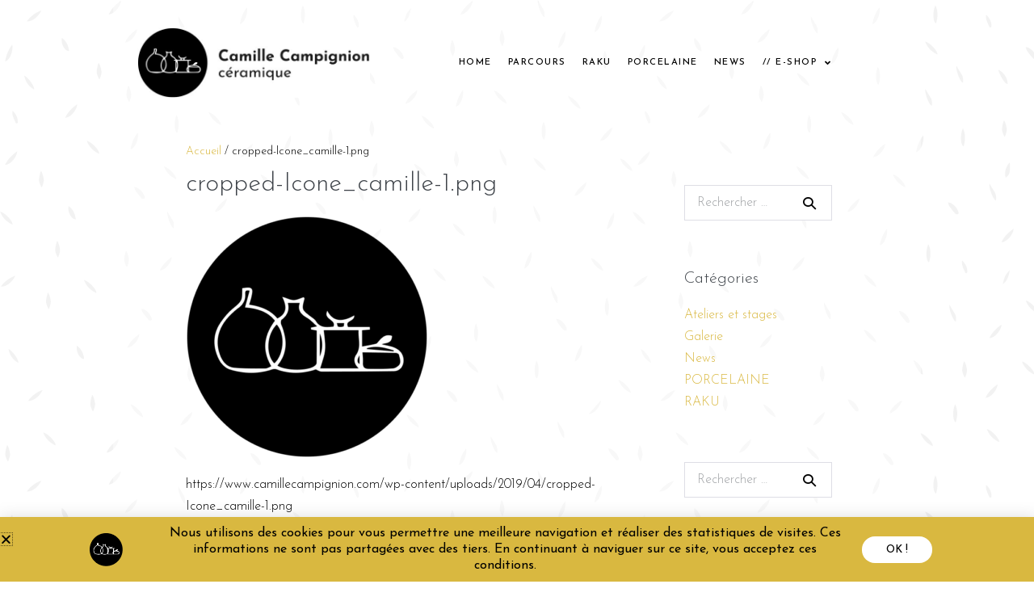

--- FILE ---
content_type: text/html; charset=UTF-8
request_url: https://www.camillecampignion.com/cropped-icone_camille-1-png/
body_size: 18339
content:
<!DOCTYPE html>

<html dir="ltr" lang="fr-FR" prefix="og: https://ogp.me/ns#">

<head>
	<meta charset="UTF-8">
	<meta name="viewport" content="width=device-width, initial-scale=1">
	<link rel="profile" href="https://gmpg.org/xfn/11">
	<title>cropped-Icone_camille-1.png | Camille Campignion</title>
	<style>img:is([sizes="auto" i], [sizes^="auto," i]) { contain-intrinsic-size: 3000px 1500px }</style>
	
		<!-- All in One SEO 4.9.3 - aioseo.com -->
	<meta name="description" content="https://www.camillecampignion.com/wp-content/uploads/2019/04/cropped-Icone_camille-1.png" />
	<meta name="robots" content="max-image-preview:large" />
	<meta name="author" content="AdminCC"/>
	<link rel="canonical" href="https://www.camillecampignion.com/cropped-icone_camille-1-png/" />
	<meta name="generator" content="All in One SEO (AIOSEO) 4.9.3" />
		<meta property="og:locale" content="fr_FR" />
		<meta property="og:site_name" content="Camille Campignion | Céramique" />
		<meta property="og:type" content="article" />
		<meta property="og:title" content="cropped-Icone_camille-1.png | Camille Campignion" />
		<meta property="og:url" content="https://www.camillecampignion.com/cropped-icone_camille-1-png/" />
		<meta property="og:image" content="https://www.camillecampignion.com/wp-content/uploads/2020/05/Logo_CC5.jpg" />
		<meta property="og:image:secure_url" content="https://www.camillecampignion.com/wp-content/uploads/2020/05/Logo_CC5.jpg" />
		<meta property="article:published_time" content="2019-04-10T07:23:06+00:00" />
		<meta property="article:modified_time" content="2019-04-10T07:23:06+00:00" />
		<meta name="twitter:card" content="summary" />
		<meta name="twitter:title" content="cropped-Icone_camille-1.png | Camille Campignion" />
		<meta name="twitter:image" content="https://www.camillecampignion.com/wp-content/uploads/2020/05/Logo_CC5.jpg" />
		<script type="application/ld+json" class="aioseo-schema">
			{"@context":"https:\/\/schema.org","@graph":[{"@type":"BreadcrumbList","@id":"https:\/\/www.camillecampignion.com\/cropped-icone_camille-1-png\/#breadcrumblist","itemListElement":[{"@type":"ListItem","@id":"https:\/\/www.camillecampignion.com#listItem","position":1,"name":"Accueil","item":"https:\/\/www.camillecampignion.com","nextItem":{"@type":"ListItem","@id":"https:\/\/www.camillecampignion.com\/cropped-icone_camille-1-png\/#listItem","name":"cropped-Icone_camille-1.png"}},{"@type":"ListItem","@id":"https:\/\/www.camillecampignion.com\/cropped-icone_camille-1-png\/#listItem","position":2,"name":"cropped-Icone_camille-1.png","previousItem":{"@type":"ListItem","@id":"https:\/\/www.camillecampignion.com#listItem","name":"Accueil"}}]},{"@type":"ItemPage","@id":"https:\/\/www.camillecampignion.com\/cropped-icone_camille-1-png\/#itempage","url":"https:\/\/www.camillecampignion.com\/cropped-icone_camille-1-png\/","name":"cropped-Icone_camille-1.png | Camille Campignion","description":"https:\/\/www.camillecampignion.com\/wp-content\/uploads\/2019\/04\/cropped-Icone_camille-1.png","inLanguage":"fr-FR","isPartOf":{"@id":"https:\/\/www.camillecampignion.com\/#website"},"breadcrumb":{"@id":"https:\/\/www.camillecampignion.com\/cropped-icone_camille-1-png\/#breadcrumblist"},"author":{"@id":"https:\/\/www.camillecampignion.com\/author\/admincc\/#author"},"creator":{"@id":"https:\/\/www.camillecampignion.com\/author\/admincc\/#author"},"datePublished":"2019-04-10T09:23:06+02:00","dateModified":"2019-04-10T09:23:06+02:00"},{"@type":"Organization","@id":"https:\/\/www.camillecampignion.com\/#organization","name":"Camille Campignion - C\u00e9ramique","description":"C\u00e9ramique","url":"https:\/\/www.camillecampignion.com\/","logo":{"@type":"ImageObject","url":"https:\/\/www.camillecampignion.com\/wp-content\/uploads\/2020\/09\/Logo_CCNews.png","@id":"https:\/\/www.camillecampignion.com\/cropped-icone_camille-1-png\/#organizationLogo","width":500,"height":171},"image":{"@id":"https:\/\/www.camillecampignion.com\/cropped-icone_camille-1-png\/#organizationLogo"}},{"@type":"Person","@id":"https:\/\/www.camillecampignion.com\/author\/admincc\/#author","url":"https:\/\/www.camillecampignion.com\/author\/admincc\/","name":"AdminCC","image":{"@type":"ImageObject","@id":"https:\/\/www.camillecampignion.com\/cropped-icone_camille-1-png\/#authorImage","url":"https:\/\/secure.gravatar.com\/avatar\/4874df8139b3c4187b98913fbae4f320?s=96&d=mm&r=g","width":96,"height":96,"caption":"AdminCC"}},{"@type":"WebSite","@id":"https:\/\/www.camillecampignion.com\/#website","url":"https:\/\/www.camillecampignion.com\/","name":"Camille Campignion","description":"C\u00e9ramique","inLanguage":"fr-FR","publisher":{"@id":"https:\/\/www.camillecampignion.com\/#organization"}}]}
		</script>
		<!-- All in One SEO -->

<link rel="alternate" type="application/rss+xml" title="Camille Campignion &raquo; Flux" href="https://www.camillecampignion.com/feed/" />
<link rel="alternate" type="application/rss+xml" title="Camille Campignion &raquo; Flux des commentaires" href="https://www.camillecampignion.com/comments/feed/" />
		<style class="wpbf-google-fonts">@font-face{font-family:'Josefin Sans';font-style:normal;font-weight:300;font-display:swap;src:url(https://www.camillecampignion.com/wp-content/fonts/josefin-sans/Qw3aZQNVED7rKGKxtqIqX5EUAnx4RHw.woff2) format('woff2');unicode-range:U+0102-0103,U+0110-0111,U+0128-0129,U+0168-0169,U+01A0-01A1,U+01AF-01B0,U+0300-0301,U+0303-0304,U+0308-0309,U+0323,U+0329,U+1EA0-1EF9,U+20AB;}@font-face{font-family:'Josefin Sans';font-style:normal;font-weight:300;font-display:swap;src:url(https://www.camillecampignion.com/wp-content/fonts/josefin-sans/Qw3aZQNVED7rKGKxtqIqX5EUA3x4RHw.woff2) format('woff2');unicode-range:U+0100-02BA,U+02BD-02C5,U+02C7-02CC,U+02CE-02D7,U+02DD-02FF,U+0304,U+0308,U+0329,U+1D00-1DBF,U+1E00-1E9F,U+1EF2-1EFF,U+2020,U+20A0-20AB,U+20AD-20C0,U+2113,U+2C60-2C7F,U+A720-A7FF;}@font-face{font-family:'Josefin Sans';font-style:normal;font-weight:300;font-display:swap;src:url(https://www.camillecampignion.com/wp-content/fonts/josefin-sans/Qw3aZQNVED7rKGKxtqIqX5EUDXx4.woff2) format('woff2');unicode-range:U+0000-00FF,U+0131,U+0152-0153,U+02BB-02BC,U+02C6,U+02DA,U+02DC,U+0304,U+0308,U+0329,U+2000-206F,U+20AC,U+2122,U+2191,U+2193,U+2212,U+2215,U+FEFF,U+FFFD;}@font-face{font-family:'Josefin Sans';font-style:normal;font-weight:700;font-display:swap;src:url(https://www.camillecampignion.com/wp-content/fonts/josefin-sans/Qw3aZQNVED7rKGKxtqIqX5EUAnx4RHw.woff2) format('woff2');unicode-range:U+0102-0103,U+0110-0111,U+0128-0129,U+0168-0169,U+01A0-01A1,U+01AF-01B0,U+0300-0301,U+0303-0304,U+0308-0309,U+0323,U+0329,U+1EA0-1EF9,U+20AB;}@font-face{font-family:'Josefin Sans';font-style:normal;font-weight:700;font-display:swap;src:url(https://www.camillecampignion.com/wp-content/fonts/josefin-sans/Qw3aZQNVED7rKGKxtqIqX5EUA3x4RHw.woff2) format('woff2');unicode-range:U+0100-02BA,U+02BD-02C5,U+02C7-02CC,U+02CE-02D7,U+02DD-02FF,U+0304,U+0308,U+0329,U+1D00-1DBF,U+1E00-1E9F,U+1EF2-1EFF,U+2020,U+20A0-20AB,U+20AD-20C0,U+2113,U+2C60-2C7F,U+A720-A7FF;}@font-face{font-family:'Josefin Sans';font-style:normal;font-weight:700;font-display:swap;src:url(https://www.camillecampignion.com/wp-content/fonts/josefin-sans/Qw3aZQNVED7rKGKxtqIqX5EUDXx4.woff2) format('woff2');unicode-range:U+0000-00FF,U+0131,U+0152-0153,U+02BB-02BC,U+02C6,U+02DA,U+02DC,U+0304,U+0308,U+0329,U+2000-206F,U+20AC,U+2122,U+2191,U+2193,U+2212,U+2215,U+FEFF,U+FFFD;}@font-face{font-family:'Josefin Sans';font-style:normal;font-weight:400;font-display:swap;src:url(https://www.camillecampignion.com/wp-content/fonts/josefin-sans/Qw3aZQNVED7rKGKxtqIqX5EUAnx4RHw.woff2) format('woff2');unicode-range:U+0102-0103,U+0110-0111,U+0128-0129,U+0168-0169,U+01A0-01A1,U+01AF-01B0,U+0300-0301,U+0303-0304,U+0308-0309,U+0323,U+0329,U+1EA0-1EF9,U+20AB;}@font-face{font-family:'Josefin Sans';font-style:normal;font-weight:400;font-display:swap;src:url(https://www.camillecampignion.com/wp-content/fonts/josefin-sans/Qw3aZQNVED7rKGKxtqIqX5EUA3x4RHw.woff2) format('woff2');unicode-range:U+0100-02BA,U+02BD-02C5,U+02C7-02CC,U+02CE-02D7,U+02DD-02FF,U+0304,U+0308,U+0329,U+1D00-1DBF,U+1E00-1E9F,U+1EF2-1EFF,U+2020,U+20A0-20AB,U+20AD-20C0,U+2113,U+2C60-2C7F,U+A720-A7FF;}@font-face{font-family:'Josefin Sans';font-style:normal;font-weight:400;font-display:swap;src:url(https://www.camillecampignion.com/wp-content/fonts/josefin-sans/Qw3aZQNVED7rKGKxtqIqX5EUDXx4.woff2) format('woff2');unicode-range:U+0000-00FF,U+0131,U+0152-0153,U+02BB-02BC,U+02C6,U+02DA,U+02DC,U+0304,U+0308,U+0329,U+2000-206F,U+20AC,U+2122,U+2191,U+2193,U+2212,U+2215,U+FEFF,U+FFFD;}@font-face{font-family:'Josefin Sans';font-style:normal;font-weight:600;font-display:swap;src:url(https://www.camillecampignion.com/wp-content/fonts/josefin-sans/Qw3aZQNVED7rKGKxtqIqX5EUAnx4RHw.woff2) format('woff2');unicode-range:U+0102-0103,U+0110-0111,U+0128-0129,U+0168-0169,U+01A0-01A1,U+01AF-01B0,U+0300-0301,U+0303-0304,U+0308-0309,U+0323,U+0329,U+1EA0-1EF9,U+20AB;}@font-face{font-family:'Josefin Sans';font-style:normal;font-weight:600;font-display:swap;src:url(https://www.camillecampignion.com/wp-content/fonts/josefin-sans/Qw3aZQNVED7rKGKxtqIqX5EUA3x4RHw.woff2) format('woff2');unicode-range:U+0100-02BA,U+02BD-02C5,U+02C7-02CC,U+02CE-02D7,U+02DD-02FF,U+0304,U+0308,U+0329,U+1D00-1DBF,U+1E00-1E9F,U+1EF2-1EFF,U+2020,U+20A0-20AB,U+20AD-20C0,U+2113,U+2C60-2C7F,U+A720-A7FF;}@font-face{font-family:'Josefin Sans';font-style:normal;font-weight:600;font-display:swap;src:url(https://www.camillecampignion.com/wp-content/fonts/josefin-sans/Qw3aZQNVED7rKGKxtqIqX5EUDXx4.woff2) format('woff2');unicode-range:U+0000-00FF,U+0131,U+0152-0153,U+02BB-02BC,U+02C6,U+02DA,U+02DC,U+0304,U+0308,U+0329,U+2000-206F,U+20AC,U+2122,U+2191,U+2193,U+2212,U+2215,U+FEFF,U+FFFD;}</style>
		<script>
window._wpemojiSettings = {"baseUrl":"https:\/\/s.w.org\/images\/core\/emoji\/15.0.3\/72x72\/","ext":".png","svgUrl":"https:\/\/s.w.org\/images\/core\/emoji\/15.0.3\/svg\/","svgExt":".svg","source":{"wpemoji":"https:\/\/www.camillecampignion.com\/wp-includes\/js\/wp-emoji.js?ver=95d113f6139c8210564ef427d6e61ae1","twemoji":"https:\/\/www.camillecampignion.com\/wp-includes\/js\/twemoji.js?ver=95d113f6139c8210564ef427d6e61ae1"}};
/**
 * @output wp-includes/js/wp-emoji-loader.js
 */

/**
 * Emoji Settings as exported in PHP via _print_emoji_detection_script().
 * @typedef WPEmojiSettings
 * @type {object}
 * @property {?object} source
 * @property {?string} source.concatemoji
 * @property {?string} source.twemoji
 * @property {?string} source.wpemoji
 * @property {?boolean} DOMReady
 * @property {?Function} readyCallback
 */

/**
 * Support tests.
 * @typedef SupportTests
 * @type {object}
 * @property {?boolean} flag
 * @property {?boolean} emoji
 */

/**
 * IIFE to detect emoji support and load Twemoji if needed.
 *
 * @param {Window} window
 * @param {Document} document
 * @param {WPEmojiSettings} settings
 */
( function wpEmojiLoader( window, document, settings ) {
	if ( typeof Promise === 'undefined' ) {
		return;
	}

	var sessionStorageKey = 'wpEmojiSettingsSupports';
	var tests = [ 'flag', 'emoji' ];

	/**
	 * Checks whether the browser supports offloading to a Worker.
	 *
	 * @since 6.3.0
	 *
	 * @private
	 *
	 * @returns {boolean}
	 */
	function supportsWorkerOffloading() {
		return (
			typeof Worker !== 'undefined' &&
			typeof OffscreenCanvas !== 'undefined' &&
			typeof URL !== 'undefined' &&
			URL.createObjectURL &&
			typeof Blob !== 'undefined'
		);
	}

	/**
	 * @typedef SessionSupportTests
	 * @type {object}
	 * @property {number} timestamp
	 * @property {SupportTests} supportTests
	 */

	/**
	 * Get support tests from session.
	 *
	 * @since 6.3.0
	 *
	 * @private
	 *
	 * @returns {?SupportTests} Support tests, or null if not set or older than 1 week.
	 */
	function getSessionSupportTests() {
		try {
			/** @type {SessionSupportTests} */
			var item = JSON.parse(
				sessionStorage.getItem( sessionStorageKey )
			);
			if (
				typeof item === 'object' &&
				typeof item.timestamp === 'number' &&
				new Date().valueOf() < item.timestamp + 604800 && // Note: Number is a week in seconds.
				typeof item.supportTests === 'object'
			) {
				return item.supportTests;
			}
		} catch ( e ) {}
		return null;
	}

	/**
	 * Persist the supports in session storage.
	 *
	 * @since 6.3.0
	 *
	 * @private
	 *
	 * @param {SupportTests} supportTests Support tests.
	 */
	function setSessionSupportTests( supportTests ) {
		try {
			/** @type {SessionSupportTests} */
			var item = {
				supportTests: supportTests,
				timestamp: new Date().valueOf()
			};

			sessionStorage.setItem(
				sessionStorageKey,
				JSON.stringify( item )
			);
		} catch ( e ) {}
	}

	/**
	 * Checks if two sets of Emoji characters render the same visually.
	 *
	 * This function may be serialized to run in a Worker. Therefore, it cannot refer to variables from the containing
	 * scope. Everything must be passed by parameters.
	 *
	 * @since 4.9.0
	 *
	 * @private
	 *
	 * @param {CanvasRenderingContext2D} context 2D Context.
	 * @param {string} set1 Set of Emoji to test.
	 * @param {string} set2 Set of Emoji to test.
	 *
	 * @return {boolean} True if the two sets render the same.
	 */
	function emojiSetsRenderIdentically( context, set1, set2 ) {
		// Cleanup from previous test.
		context.clearRect( 0, 0, context.canvas.width, context.canvas.height );
		context.fillText( set1, 0, 0 );
		var rendered1 = new Uint32Array(
			context.getImageData(
				0,
				0,
				context.canvas.width,
				context.canvas.height
			).data
		);

		// Cleanup from previous test.
		context.clearRect( 0, 0, context.canvas.width, context.canvas.height );
		context.fillText( set2, 0, 0 );
		var rendered2 = new Uint32Array(
			context.getImageData(
				0,
				0,
				context.canvas.width,
				context.canvas.height
			).data
		);

		return rendered1.every( function ( rendered2Data, index ) {
			return rendered2Data === rendered2[ index ];
		} );
	}

	/**
	 * Determines if the browser properly renders Emoji that Twemoji can supplement.
	 *
	 * This function may be serialized to run in a Worker. Therefore, it cannot refer to variables from the containing
	 * scope. Everything must be passed by parameters.
	 *
	 * @since 4.2.0
	 *
	 * @private
	 *
	 * @param {CanvasRenderingContext2D} context 2D Context.
	 * @param {string} type Whether to test for support of "flag" or "emoji".
	 * @param {Function} emojiSetsRenderIdentically Reference to emojiSetsRenderIdentically function, needed due to minification.
	 *
	 * @return {boolean} True if the browser can render emoji, false if it cannot.
	 */
	function browserSupportsEmoji( context, type, emojiSetsRenderIdentically ) {
		var isIdentical;

		switch ( type ) {
			case 'flag':
				/*
				 * Test for Transgender flag compatibility. Added in Unicode 13.
				 *
				 * To test for support, we try to render it, and compare the rendering to how it would look if
				 * the browser doesn't render it correctly (white flag emoji + transgender symbol).
				 */
				isIdentical = emojiSetsRenderIdentically(
					context,
					'\uD83C\uDFF3\uFE0F\u200D\u26A7\uFE0F', // as a zero-width joiner sequence
					'\uD83C\uDFF3\uFE0F\u200B\u26A7\uFE0F' // separated by a zero-width space
				);

				if ( isIdentical ) {
					return false;
				}

				/*
				 * Test for UN flag compatibility. This is the least supported of the letter locale flags,
				 * so gives us an easy test for full support.
				 *
				 * To test for support, we try to render it, and compare the rendering to how it would look if
				 * the browser doesn't render it correctly ([U] + [N]).
				 */
				isIdentical = emojiSetsRenderIdentically(
					context,
					'\uD83C\uDDFA\uD83C\uDDF3', // as the sequence of two code points
					'\uD83C\uDDFA\u200B\uD83C\uDDF3' // as the two code points separated by a zero-width space
				);

				if ( isIdentical ) {
					return false;
				}

				/*
				 * Test for English flag compatibility. England is a country in the United Kingdom, it
				 * does not have a two letter locale code but rather a five letter sub-division code.
				 *
				 * To test for support, we try to render it, and compare the rendering to how it would look if
				 * the browser doesn't render it correctly (black flag emoji + [G] + [B] + [E] + [N] + [G]).
				 */
				isIdentical = emojiSetsRenderIdentically(
					context,
					// as the flag sequence
					'\uD83C\uDFF4\uDB40\uDC67\uDB40\uDC62\uDB40\uDC65\uDB40\uDC6E\uDB40\uDC67\uDB40\uDC7F',
					// with each code point separated by a zero-width space
					'\uD83C\uDFF4\u200B\uDB40\uDC67\u200B\uDB40\uDC62\u200B\uDB40\uDC65\u200B\uDB40\uDC6E\u200B\uDB40\uDC67\u200B\uDB40\uDC7F'
				);

				return ! isIdentical;
			case 'emoji':
				/*
				 * Four and twenty blackbirds baked in a pie.
				 *
				 * To test for Emoji 15.0 support, try to render a new emoji: Blackbird.
				 *
				 * The Blackbird is a ZWJ sequence combining 🐦 Bird and ⬛ large black square.,
				 *
				 * 0x1F426 (\uD83D\uDC26) == Bird
				 * 0x200D == Zero-Width Joiner (ZWJ) that links the code points for the new emoji or
				 * 0x200B == Zero-Width Space (ZWS) that is rendered for clients not supporting the new emoji.
				 * 0x2B1B == Large Black Square
				 *
				 * When updating this test for future Emoji releases, ensure that individual emoji that make up the
				 * sequence come from older emoji standards.
				 */
				isIdentical = emojiSetsRenderIdentically(
					context,
					'\uD83D\uDC26\u200D\u2B1B', // as the zero-width joiner sequence
					'\uD83D\uDC26\u200B\u2B1B' // separated by a zero-width space
				);

				return ! isIdentical;
		}

		return false;
	}

	/**
	 * Checks emoji support tests.
	 *
	 * This function may be serialized to run in a Worker. Therefore, it cannot refer to variables from the containing
	 * scope. Everything must be passed by parameters.
	 *
	 * @since 6.3.0
	 *
	 * @private
	 *
	 * @param {string[]} tests Tests.
	 * @param {Function} browserSupportsEmoji Reference to browserSupportsEmoji function, needed due to minification.
	 * @param {Function} emojiSetsRenderIdentically Reference to emojiSetsRenderIdentically function, needed due to minification.
	 *
	 * @return {SupportTests} Support tests.
	 */
	function testEmojiSupports( tests, browserSupportsEmoji, emojiSetsRenderIdentically ) {
		var canvas;
		if (
			typeof WorkerGlobalScope !== 'undefined' &&
			self instanceof WorkerGlobalScope
		) {
			canvas = new OffscreenCanvas( 300, 150 ); // Dimensions are default for HTMLCanvasElement.
		} else {
			canvas = document.createElement( 'canvas' );
		}

		var context = canvas.getContext( '2d', { willReadFrequently: true } );

		/*
		 * Chrome on OS X added native emoji rendering in M41. Unfortunately,
		 * it doesn't work when the font is bolder than 500 weight. So, we
		 * check for bold rendering support to avoid invisible emoji in Chrome.
		 */
		context.textBaseline = 'top';
		context.font = '600 32px Arial';

		var supports = {};
		tests.forEach( function ( test ) {
			supports[ test ] = browserSupportsEmoji( context, test, emojiSetsRenderIdentically );
		} );
		return supports;
	}

	/**
	 * Adds a script to the head of the document.
	 *
	 * @ignore
	 *
	 * @since 4.2.0
	 *
	 * @param {string} src The url where the script is located.
	 *
	 * @return {void}
	 */
	function addScript( src ) {
		var script = document.createElement( 'script' );
		script.src = src;
		script.defer = true;
		document.head.appendChild( script );
	}

	settings.supports = {
		everything: true,
		everythingExceptFlag: true
	};

	// Create a promise for DOMContentLoaded since the worker logic may finish after the event has fired.
	var domReadyPromise = new Promise( function ( resolve ) {
		document.addEventListener( 'DOMContentLoaded', resolve, {
			once: true
		} );
	} );

	// Obtain the emoji support from the browser, asynchronously when possible.
	new Promise( function ( resolve ) {
		var supportTests = getSessionSupportTests();
		if ( supportTests ) {
			resolve( supportTests );
			return;
		}

		if ( supportsWorkerOffloading() ) {
			try {
				// Note that the functions are being passed as arguments due to minification.
				var workerScript =
					'postMessage(' +
					testEmojiSupports.toString() +
					'(' +
					[
						JSON.stringify( tests ),
						browserSupportsEmoji.toString(),
						emojiSetsRenderIdentically.toString()
					].join( ',' ) +
					'));';
				var blob = new Blob( [ workerScript ], {
					type: 'text/javascript'
				} );
				var worker = new Worker( URL.createObjectURL( blob ), { name: 'wpTestEmojiSupports' } );
				worker.onmessage = function ( event ) {
					supportTests = event.data;
					setSessionSupportTests( supportTests );
					worker.terminate();
					resolve( supportTests );
				};
				return;
			} catch ( e ) {}
		}

		supportTests = testEmojiSupports( tests, browserSupportsEmoji, emojiSetsRenderIdentically );
		setSessionSupportTests( supportTests );
		resolve( supportTests );
	} )
		// Once the browser emoji support has been obtained from the session, finalize the settings.
		.then( function ( supportTests ) {
			/*
			 * Tests the browser support for flag emojis and other emojis, and adjusts the
			 * support settings accordingly.
			 */
			for ( var test in supportTests ) {
				settings.supports[ test ] = supportTests[ test ];

				settings.supports.everything =
					settings.supports.everything && settings.supports[ test ];

				if ( 'flag' !== test ) {
					settings.supports.everythingExceptFlag =
						settings.supports.everythingExceptFlag &&
						settings.supports[ test ];
				}
			}

			settings.supports.everythingExceptFlag =
				settings.supports.everythingExceptFlag &&
				! settings.supports.flag;

			// Sets DOMReady to false and assigns a ready function to settings.
			settings.DOMReady = false;
			settings.readyCallback = function () {
				settings.DOMReady = true;
			};
		} )
		.then( function () {
			return domReadyPromise;
		} )
		.then( function () {
			// When the browser can not render everything we need to load a polyfill.
			if ( ! settings.supports.everything ) {
				settings.readyCallback();

				var src = settings.source || {};

				if ( src.concatemoji ) {
					addScript( src.concatemoji );
				} else if ( src.wpemoji && src.twemoji ) {
					addScript( src.twemoji );
					addScript( src.wpemoji );
				}
			}
		} );
} )( window, document, window._wpemojiSettings );
</script>
<style id='wp-emoji-styles-inline-css'>

	img.wp-smiley, img.emoji {
		display: inline !important;
		border: none !important;
		box-shadow: none !important;
		height: 1em !important;
		width: 1em !important;
		margin: 0 0.07em !important;
		vertical-align: -0.1em !important;
		background: none !important;
		padding: 0 !important;
	}
</style>
<link rel='stylesheet' id='wp-block-library-css' href='https://www.camillecampignion.com/wp-includes/css/dist/block-library/style.css?ver=95d113f6139c8210564ef427d6e61ae1' media='all' />
<link rel='stylesheet' id='aioseo/css/src/vue/standalone/blocks/table-of-contents/global.scss-css' href='https://www.camillecampignion.com/wp-content/plugins/all-in-one-seo-pack/dist/Lite/assets/css/table-of-contents/global.e90f6d47.css?ver=4.9.3' media='all' />
<style id='global-styles-inline-css'>
:root{--wp--preset--aspect-ratio--square: 1;--wp--preset--aspect-ratio--4-3: 4/3;--wp--preset--aspect-ratio--3-4: 3/4;--wp--preset--aspect-ratio--3-2: 3/2;--wp--preset--aspect-ratio--2-3: 2/3;--wp--preset--aspect-ratio--16-9: 16/9;--wp--preset--aspect-ratio--9-16: 9/16;--wp--preset--color--black: #000000;--wp--preset--color--cyan-bluish-gray: #abb8c3;--wp--preset--color--white: #ffffff;--wp--preset--color--pale-pink: #f78da7;--wp--preset--color--vivid-red: #cf2e2e;--wp--preset--color--luminous-vivid-orange: #ff6900;--wp--preset--color--luminous-vivid-amber: #fcb900;--wp--preset--color--light-green-cyan: #7bdcb5;--wp--preset--color--vivid-green-cyan: #00d084;--wp--preset--color--pale-cyan-blue: #8ed1fc;--wp--preset--color--vivid-cyan-blue: #0693e3;--wp--preset--color--vivid-purple: #9b51e0;--wp--preset--gradient--vivid-cyan-blue-to-vivid-purple: linear-gradient(135deg,rgba(6,147,227,1) 0%,rgb(155,81,224) 100%);--wp--preset--gradient--light-green-cyan-to-vivid-green-cyan: linear-gradient(135deg,rgb(122,220,180) 0%,rgb(0,208,130) 100%);--wp--preset--gradient--luminous-vivid-amber-to-luminous-vivid-orange: linear-gradient(135deg,rgba(252,185,0,1) 0%,rgba(255,105,0,1) 100%);--wp--preset--gradient--luminous-vivid-orange-to-vivid-red: linear-gradient(135deg,rgba(255,105,0,1) 0%,rgb(207,46,46) 100%);--wp--preset--gradient--very-light-gray-to-cyan-bluish-gray: linear-gradient(135deg,rgb(238,238,238) 0%,rgb(169,184,195) 100%);--wp--preset--gradient--cool-to-warm-spectrum: linear-gradient(135deg,rgb(74,234,220) 0%,rgb(151,120,209) 20%,rgb(207,42,186) 40%,rgb(238,44,130) 60%,rgb(251,105,98) 80%,rgb(254,248,76) 100%);--wp--preset--gradient--blush-light-purple: linear-gradient(135deg,rgb(255,206,236) 0%,rgb(152,150,240) 100%);--wp--preset--gradient--blush-bordeaux: linear-gradient(135deg,rgb(254,205,165) 0%,rgb(254,45,45) 50%,rgb(107,0,62) 100%);--wp--preset--gradient--luminous-dusk: linear-gradient(135deg,rgb(255,203,112) 0%,rgb(199,81,192) 50%,rgb(65,88,208) 100%);--wp--preset--gradient--pale-ocean: linear-gradient(135deg,rgb(255,245,203) 0%,rgb(182,227,212) 50%,rgb(51,167,181) 100%);--wp--preset--gradient--electric-grass: linear-gradient(135deg,rgb(202,248,128) 0%,rgb(113,206,126) 100%);--wp--preset--gradient--midnight: linear-gradient(135deg,rgb(2,3,129) 0%,rgb(40,116,252) 100%);--wp--preset--font-size--small: 14px;--wp--preset--font-size--medium: 20px;--wp--preset--font-size--large: 20px;--wp--preset--font-size--x-large: 42px;--wp--preset--font-size--tiny: 12px;--wp--preset--font-size--regular: 16px;--wp--preset--font-size--larger: 32px;--wp--preset--font-size--extra: 44px;--wp--preset--font-family--inter: "Inter", sans-serif;--wp--preset--font-family--cardo: Cardo;--wp--preset--spacing--20: 0.44rem;--wp--preset--spacing--30: 0.67rem;--wp--preset--spacing--40: 1rem;--wp--preset--spacing--50: 1.5rem;--wp--preset--spacing--60: 2.25rem;--wp--preset--spacing--70: 3.38rem;--wp--preset--spacing--80: 5.06rem;--wp--preset--shadow--natural: 6px 6px 9px rgba(0, 0, 0, 0.2);--wp--preset--shadow--deep: 12px 12px 50px rgba(0, 0, 0, 0.4);--wp--preset--shadow--sharp: 6px 6px 0px rgba(0, 0, 0, 0.2);--wp--preset--shadow--outlined: 6px 6px 0px -3px rgba(255, 255, 255, 1), 6px 6px rgba(0, 0, 0, 1);--wp--preset--shadow--crisp: 6px 6px 0px rgba(0, 0, 0, 1);}:root { --wp--style--global--content-size: 1000px;--wp--style--global--wide-size: 1400px; }:where(body) { margin: 0; }.wp-site-blocks > .alignleft { float: left; margin-right: 2em; }.wp-site-blocks > .alignright { float: right; margin-left: 2em; }.wp-site-blocks > .aligncenter { justify-content: center; margin-left: auto; margin-right: auto; }:where(.wp-site-blocks) > * { margin-block-start: 24px; margin-block-end: 0; }:where(.wp-site-blocks) > :first-child { margin-block-start: 0; }:where(.wp-site-blocks) > :last-child { margin-block-end: 0; }:root { --wp--style--block-gap: 24px; }:root :where(.is-layout-flow) > :first-child{margin-block-start: 0;}:root :where(.is-layout-flow) > :last-child{margin-block-end: 0;}:root :where(.is-layout-flow) > *{margin-block-start: 24px;margin-block-end: 0;}:root :where(.is-layout-constrained) > :first-child{margin-block-start: 0;}:root :where(.is-layout-constrained) > :last-child{margin-block-end: 0;}:root :where(.is-layout-constrained) > *{margin-block-start: 24px;margin-block-end: 0;}:root :where(.is-layout-flex){gap: 24px;}:root :where(.is-layout-grid){gap: 24px;}.is-layout-flow > .alignleft{float: left;margin-inline-start: 0;margin-inline-end: 2em;}.is-layout-flow > .alignright{float: right;margin-inline-start: 2em;margin-inline-end: 0;}.is-layout-flow > .aligncenter{margin-left: auto !important;margin-right: auto !important;}.is-layout-constrained > .alignleft{float: left;margin-inline-start: 0;margin-inline-end: 2em;}.is-layout-constrained > .alignright{float: right;margin-inline-start: 2em;margin-inline-end: 0;}.is-layout-constrained > .aligncenter{margin-left: auto !important;margin-right: auto !important;}.is-layout-constrained > :where(:not(.alignleft):not(.alignright):not(.alignfull)){max-width: var(--wp--style--global--content-size);margin-left: auto !important;margin-right: auto !important;}.is-layout-constrained > .alignwide{max-width: var(--wp--style--global--wide-size);}body .is-layout-flex{display: flex;}.is-layout-flex{flex-wrap: wrap;align-items: center;}.is-layout-flex > :is(*, div){margin: 0;}body .is-layout-grid{display: grid;}.is-layout-grid > :is(*, div){margin: 0;}body{padding-top: 0px;padding-right: 0px;padding-bottom: 0px;padding-left: 0px;}a:where(:not(.wp-element-button)){text-decoration: underline;}:root :where(.wp-element-button, .wp-block-button__link){background-color: #32373c;border-width: 0;color: #fff;font-family: inherit;font-size: inherit;line-height: inherit;padding: calc(0.667em + 2px) calc(1.333em + 2px);text-decoration: none;}.has-black-color{color: var(--wp--preset--color--black) !important;}.has-cyan-bluish-gray-color{color: var(--wp--preset--color--cyan-bluish-gray) !important;}.has-white-color{color: var(--wp--preset--color--white) !important;}.has-pale-pink-color{color: var(--wp--preset--color--pale-pink) !important;}.has-vivid-red-color{color: var(--wp--preset--color--vivid-red) !important;}.has-luminous-vivid-orange-color{color: var(--wp--preset--color--luminous-vivid-orange) !important;}.has-luminous-vivid-amber-color{color: var(--wp--preset--color--luminous-vivid-amber) !important;}.has-light-green-cyan-color{color: var(--wp--preset--color--light-green-cyan) !important;}.has-vivid-green-cyan-color{color: var(--wp--preset--color--vivid-green-cyan) !important;}.has-pale-cyan-blue-color{color: var(--wp--preset--color--pale-cyan-blue) !important;}.has-vivid-cyan-blue-color{color: var(--wp--preset--color--vivid-cyan-blue) !important;}.has-vivid-purple-color{color: var(--wp--preset--color--vivid-purple) !important;}.has-black-background-color{background-color: var(--wp--preset--color--black) !important;}.has-cyan-bluish-gray-background-color{background-color: var(--wp--preset--color--cyan-bluish-gray) !important;}.has-white-background-color{background-color: var(--wp--preset--color--white) !important;}.has-pale-pink-background-color{background-color: var(--wp--preset--color--pale-pink) !important;}.has-vivid-red-background-color{background-color: var(--wp--preset--color--vivid-red) !important;}.has-luminous-vivid-orange-background-color{background-color: var(--wp--preset--color--luminous-vivid-orange) !important;}.has-luminous-vivid-amber-background-color{background-color: var(--wp--preset--color--luminous-vivid-amber) !important;}.has-light-green-cyan-background-color{background-color: var(--wp--preset--color--light-green-cyan) !important;}.has-vivid-green-cyan-background-color{background-color: var(--wp--preset--color--vivid-green-cyan) !important;}.has-pale-cyan-blue-background-color{background-color: var(--wp--preset--color--pale-cyan-blue) !important;}.has-vivid-cyan-blue-background-color{background-color: var(--wp--preset--color--vivid-cyan-blue) !important;}.has-vivid-purple-background-color{background-color: var(--wp--preset--color--vivid-purple) !important;}.has-black-border-color{border-color: var(--wp--preset--color--black) !important;}.has-cyan-bluish-gray-border-color{border-color: var(--wp--preset--color--cyan-bluish-gray) !important;}.has-white-border-color{border-color: var(--wp--preset--color--white) !important;}.has-pale-pink-border-color{border-color: var(--wp--preset--color--pale-pink) !important;}.has-vivid-red-border-color{border-color: var(--wp--preset--color--vivid-red) !important;}.has-luminous-vivid-orange-border-color{border-color: var(--wp--preset--color--luminous-vivid-orange) !important;}.has-luminous-vivid-amber-border-color{border-color: var(--wp--preset--color--luminous-vivid-amber) !important;}.has-light-green-cyan-border-color{border-color: var(--wp--preset--color--light-green-cyan) !important;}.has-vivid-green-cyan-border-color{border-color: var(--wp--preset--color--vivid-green-cyan) !important;}.has-pale-cyan-blue-border-color{border-color: var(--wp--preset--color--pale-cyan-blue) !important;}.has-vivid-cyan-blue-border-color{border-color: var(--wp--preset--color--vivid-cyan-blue) !important;}.has-vivid-purple-border-color{border-color: var(--wp--preset--color--vivid-purple) !important;}.has-vivid-cyan-blue-to-vivid-purple-gradient-background{background: var(--wp--preset--gradient--vivid-cyan-blue-to-vivid-purple) !important;}.has-light-green-cyan-to-vivid-green-cyan-gradient-background{background: var(--wp--preset--gradient--light-green-cyan-to-vivid-green-cyan) !important;}.has-luminous-vivid-amber-to-luminous-vivid-orange-gradient-background{background: var(--wp--preset--gradient--luminous-vivid-amber-to-luminous-vivid-orange) !important;}.has-luminous-vivid-orange-to-vivid-red-gradient-background{background: var(--wp--preset--gradient--luminous-vivid-orange-to-vivid-red) !important;}.has-very-light-gray-to-cyan-bluish-gray-gradient-background{background: var(--wp--preset--gradient--very-light-gray-to-cyan-bluish-gray) !important;}.has-cool-to-warm-spectrum-gradient-background{background: var(--wp--preset--gradient--cool-to-warm-spectrum) !important;}.has-blush-light-purple-gradient-background{background: var(--wp--preset--gradient--blush-light-purple) !important;}.has-blush-bordeaux-gradient-background{background: var(--wp--preset--gradient--blush-bordeaux) !important;}.has-luminous-dusk-gradient-background{background: var(--wp--preset--gradient--luminous-dusk) !important;}.has-pale-ocean-gradient-background{background: var(--wp--preset--gradient--pale-ocean) !important;}.has-electric-grass-gradient-background{background: var(--wp--preset--gradient--electric-grass) !important;}.has-midnight-gradient-background{background: var(--wp--preset--gradient--midnight) !important;}.has-small-font-size{font-size: var(--wp--preset--font-size--small) !important;}.has-medium-font-size{font-size: var(--wp--preset--font-size--medium) !important;}.has-large-font-size{font-size: var(--wp--preset--font-size--large) !important;}.has-x-large-font-size{font-size: var(--wp--preset--font-size--x-large) !important;}.has-tiny-font-size{font-size: var(--wp--preset--font-size--tiny) !important;}.has-regular-font-size{font-size: var(--wp--preset--font-size--regular) !important;}.has-larger-font-size{font-size: var(--wp--preset--font-size--larger) !important;}.has-extra-font-size{font-size: var(--wp--preset--font-size--extra) !important;}.has-inter-font-family{font-family: var(--wp--preset--font-family--inter) !important;}.has-cardo-font-family{font-family: var(--wp--preset--font-family--cardo) !important;}
:root :where(.wp-block-pullquote){font-size: 1.5em;line-height: 1.6;}
</style>
<style id='woocommerce-inline-inline-css'>
.woocommerce form .form-row .required { visibility: visible; }
</style>
<link rel='stylesheet' id='brands-styles-css' href='https://www.camillecampignion.com/wp-content/plugins/woocommerce/assets/css/brands.css?ver=9.7.2' media='all' />
<link rel='stylesheet' id='wpbf-icon-font-css' href='https://www.camillecampignion.com/wp-content/themes/page-builder-framework/css/min/iconfont-min.css?ver=2.11.5' media='all' />
<link rel='stylesheet' id='wpbf-style-css' href='https://www.camillecampignion.com/wp-content/themes/page-builder-framework/css/min/style-min.css?ver=2.11.5' media='all' />
<link rel='stylesheet' id='wpbf-responsive-css' href='https://www.camillecampignion.com/wp-content/themes/page-builder-framework/css/min/responsive-min.css?ver=2.11.5' media='all' />
<link rel='stylesheet' id='wpbf-woocommerce-layout-css' href='https://www.camillecampignion.com/wp-content/themes/page-builder-framework/css/min/woocommerce-layout-min.css?ver=2.11.5' media='all' />
<link rel='stylesheet' id='wpbf-woocommerce-css' href='https://www.camillecampignion.com/wp-content/themes/page-builder-framework/css/min/woocommerce-min.css?ver=2.11.5' media='all' />
<style id='wpbf-woocommerce-inline-css'>
body,button,input,optgroup,select,textarea,h1,h2,h3,h4,h5,h6{font-family:"Josefin Sans";font-weight:300;font-style:normal;}body{color:#000000;}.wpbf-menu,.wpbf-mobile-menu{font-family:"Josefin Sans";font-weight:400;font-style:normal;}h6{font-family:"Josefin Sans";font-weight:600;font-style:normal;}.wpbf-container{max-width:1000px;}.wpbf-container{padding-left:40px;padding-right:40px;}.wpbf-page{max-width:1000px;margin:0 auto;margin-top:3px;margin-bottom:3px;background-color:rgba(255,255,255,0.42);}a{color:#d9b840;}.bypostauthor{border-color:#d9b840;}.wpbf-button-primary{background:#d9b840;}a:hover{color:#404042;}.wpbf-button-primary:hover{background:#404042;}.wpbf-menu > .current-menu-item > a{color:#404042!important;}.wpbf-button,input[type="submit"]{background:#d9b840;}.wpbf-button:hover,input[type="submit"]:hover{background:#404042;}.wpbf-button-primary{background:#d9b840;color:#ffffff;}.wpbf-button-primary:hover{background:#404042;}.wp-block-button__link:not(.has-text-color){color:#ffffff;}.wp-block-button__link:not(.has-text-color):hover{color:#ffffff;}.wp-block-button__link:not(.has-background){background:#d9b840;}.is-style-outline .wp-block-button__link:not(.has-text-color){border-color:#d9b840;color:#d9b840;}.wp-block-button:not(.is-style-outline) .wp-block-button__link:not(.has-background):not(.has-text-color):hover{background:#404042;}.is-style-outline .wp-block-button__link:not(.has-text-color):not(.has-background):hover{border-color:#404042;color:#404042;}.wp-block-cover .wp-block-cover__inner-container,.wp-block-group .wp-block-group__inner-container{max-width:1000px;}.wpbf-sidebar .widget,.elementor-widget-sidebar .widget{background:rgba(245,245,247,0);}@media (min-width:769px){body:not(.wpbf-no-sidebar) .wpbf-sidebar-wrapper.wpbf-medium-1-3{width:28.5%;}body:not(.wpbf-no-sidebar) .wpbf-main.wpbf-medium-2-3{width:71.5%;}}.blog #inner-content,.search #inner-content,.archive #inner-content{max-width:900px;}.wpbf-archive-content .wpbf-post{text-align:left;}.single #inner-content{max-width:900px;}.single .wp-block-cover .wp-block-cover__inner-container,.single .wp-block-group .wp-block-group__inner-container{max-width:900px;}.wpbf-logo img,.wpbf-mobile-logo img{width:51px;}.wpbf-nav-wrapper{max-width:870px;}.wpbf-nav-wrapper{padding-top:10px;padding-bottom:10px;}.wpbf-navigation .wpbf-menu > .menu-item > a{padding-left:5px;padding-right:5px;}.wpbf-navigation:not(.wpbf-navigation-transparent):not(.wpbf-navigation-active){background-color:rgba(255,255,255,0);}.wpbf-sub-menu > .menu-item-has-children:not(.wpbf-mega-menu) li{border-bottom:1px solid #f5f5f7;}.wpbf-sub-menu > .menu-item-has-children:not(.wpbf-mega-menu) li:last-child{border-bottom:none}.wpbf-sub-menu > .menu-item-has-children:not(.wpbf-mega-menu) .sub-menu{width:100px;}.wpbf-mobile-nav-wrapper{padding-top:18px;padding-bottom:18px;}.wpbf-mobile-menu .sub-menu a{background-color:#ffffff;}.wpbf-mobile-menu .sub-menu a:hover{background-color:#ffffff;}.wpbf-inner-footer{max-width:1000px;}.wpbf-page-footer{background-color:rgba(255,255,255,0);}p.demo_store,.woocommerce-store-notice{background:#d9b840;}.woocommerce-info:before,.woocommerce-info a{color:#d9b840;}.woocommerce-info a:hover{opacity:.8;}.woocommerce-info{border-top-color:#d9b840;}.wpbf-menu .wpbf-woo-menu-item .wpbf-woo-menu-item-count{background:#000000;}.wpbf-mobile-nav-wrapper .wpbf-woo-menu-item .wpbf-woo-menu-item-count{background:#000000;}.woocommerce a.button,.woocommerce button.button,.woocommerce a.button.alt,.woocommerce button.button.alt,.woocommerce a.button.alt.disabled,.woocommerce a.button.alt:disabled,.woocommerce a.button.alt:disabled[disabled],.woocommerce a.button.alt.disabled:hover,.woocommerce a.button.alt:disabled:hover,.woocommerce a.button.alt:disabled[disabled]:hover,.woocommerce button.button.alt.disabled,.woocommerce button.button.alt:disabled,.woocommerce button.button.alt:disabled[disabled],.woocommerce button.button.alt.disabled:hover,.woocommerce button.button.alt:disabled:hover,.woocommerce button.button.alt:disabled[disabled]:hover{background:#d9b840;color:#ffffff;}.woocommerce a.button:hover,.woocommerce button.button:hover,.woocommerce a.button.alt:hover,.woocommerce button.button.alt:hover{background:#404042;}.archive.woocommerce #inner-content{max-width:900px;}.woocommerce span.onsale{border-radius:0;}.woocommerce ul.products li.product .onsale,.woocommerce span.onsale{background-color:#000000;}.woocommerce ul.products li.product h3,.woocommerce ul.products li.product .woocommerce-loop-product__title,.woocommerce ul.products li.product .woocommerce-loop-category__title{color:#000000;}.woocommerce ul.products li.product .wpbf-woo-loop-out-of-stock{background-color:rgba(0,0,0,0);}.single.woocommerce #inner-content{max-width:900px;}.woocommerce div.product form.cart{padding-top:20px;padding-bottom:20px;border-top:1px solid #d9d9e0;border-bottom:1px solid #d9d9e0;}.woocommerce div.product .woocommerce-tabs ul.tabs{border-top:1px solid #d9d9e0;}.woocommerce div.product .woocommerce-tabs ul.tabs li{border:none;border-top:5px solid transparent;background:none;margin:0 40px 0 0;}.woocommerce div.product .woocommerce-tabs ul.tabs li a{padding-left:0;padding-right:0;}.woocommerce div.product .woocommerce-tabs ul.tabs li:last-child{border-right:none;}.woocommerce div.product .woocommerce-tabs ul.tabs li:hover,.woocommerce div.product .woocommerce-tabs ul.tabs li.active:hover{background:none;}.woocommerce div.product .woocommerce-tabs ul.tabs li.active{background:none;border-top:5px solid #d9b840;}.woocommerce div.product .woocommerce-tabs .panel{padding:0;border:none;margin-top:30px;}.woocommerce div.product span.price,.woocommerce div.product p.price{font-size:16px;}.woocommerce-checkout .col2-set{width:53%;float:left;}.woocommerce-checkout .col2-set .col-1,.woocommerce-checkout .col2-set .col-2{float:none;width:100%;}#order_review_heading{float:right;width:42%;}.woocommerce-checkout-review-order{width:42%;float:right;}.woocommerce #payment #place_order,.woocommerce-page #payment #place_order{width:100%;}@media screen and (max-width:768px){.woocommerce-checkout .col2-set,#order_review_heading,.woocommerce-checkout-review-order{width:100%;float:none;}}
</style>
<link rel='stylesheet' id='wpbf-woocommerce-smallscreen-css' href='https://www.camillecampignion.com/wp-content/themes/page-builder-framework/css/min/woocommerce-smallscreen-min.css?ver=2.11.5' media='all' />
<link rel='stylesheet' id='elementor-frontend-css' href='https://www.camillecampignion.com/wp-content/plugins/elementor/assets/css/frontend.css?ver=3.27.6' media='all' />
<link rel='stylesheet' id='widget-image-css' href='https://www.camillecampignion.com/wp-content/plugins/elementor/assets/css/widget-image.min.css?ver=3.27.6' media='all' />
<link rel='stylesheet' id='widget-heading-css' href='https://www.camillecampignion.com/wp-content/plugins/elementor/assets/css/widget-heading.min.css?ver=3.27.6' media='all' />
<link rel='stylesheet' id='e-animation-slideInUp-css' href='https://www.camillecampignion.com/wp-content/plugins/elementor/assets/lib/animations/styles/slideInUp.css?ver=3.27.6' media='all' />
<link rel='stylesheet' id='e-popup-css' href='https://www.camillecampignion.com/wp-content/plugins/elementor-pro/assets/css/conditionals/popup.min.css?ver=3.27.4' media='all' />
<link rel='stylesheet' id='e-animation-fadeInDown-css' href='https://www.camillecampignion.com/wp-content/plugins/elementor/assets/lib/animations/styles/fadeInDown.css?ver=3.27.6' media='all' />
<link rel='stylesheet' id='e-motion-fx-css' href='https://www.camillecampignion.com/wp-content/plugins/elementor-pro/assets/css/modules/motion-fx.css?ver=3.27.4' media='all' />
<link rel='stylesheet' id='widget-nav-menu-css' href='https://www.camillecampignion.com/wp-content/plugins/elementor-pro/assets/css/widget-nav-menu.min.css?ver=3.27.4' media='all' />
<link rel='stylesheet' id='widget-divider-css' href='https://www.camillecampignion.com/wp-content/plugins/elementor/assets/css/widget-divider.min.css?ver=3.27.6' media='all' />
<link rel='stylesheet' id='e-animation-fadeInUp-css' href='https://www.camillecampignion.com/wp-content/plugins/elementor/assets/lib/animations/styles/fadeInUp.css?ver=3.27.6' media='all' />
<link rel='stylesheet' id='widget-text-editor-css' href='https://www.camillecampignion.com/wp-content/plugins/elementor/assets/css/widget-text-editor.min.css?ver=3.27.6' media='all' />
<link rel='stylesheet' id='widget-social-icons-css' href='https://www.camillecampignion.com/wp-content/plugins/elementor/assets/css/widget-social-icons.min.css?ver=3.27.6' media='all' />
<link rel='stylesheet' id='e-apple-webkit-css' href='https://www.camillecampignion.com/wp-content/plugins/elementor/assets/css/conditionals/apple-webkit.min.css?ver=3.27.6' media='all' />
<link rel='stylesheet' id='e-animation-fadeIn-css' href='https://www.camillecampignion.com/wp-content/plugins/elementor/assets/lib/animations/styles/fadeIn.css?ver=3.27.6' media='all' />
<link rel='stylesheet' id='elementor-icons-css' href='https://www.camillecampignion.com/wp-content/plugins/elementor/assets/lib/eicons/css/elementor-icons.css?ver=5.35.0' media='all' />
<link rel='stylesheet' id='elementor-post-2044-css' href='https://www.camillecampignion.com/wp-content/uploads/elementor/css/post-2044.css?ver=1739965470' media='all' />
<link rel='stylesheet' id='font-awesome-5-all-css' href='https://www.camillecampignion.com/wp-content/plugins/elementor/assets/lib/font-awesome/css/all.css?ver=3.27.6' media='all' />
<link rel='stylesheet' id='font-awesome-4-shim-css' href='https://www.camillecampignion.com/wp-content/plugins/elementor/assets/lib/font-awesome/css/v4-shims.css?ver=3.27.6' media='all' />
<link rel='stylesheet' id='elementor-post-801-css' href='https://www.camillecampignion.com/wp-content/uploads/elementor/css/post-801.css?ver=1739965470' media='all' />
<link rel='stylesheet' id='elementor-post-63-css' href='https://www.camillecampignion.com/wp-content/uploads/elementor/css/post-63.css?ver=1763473108' media='all' />
<link rel='stylesheet' id='elementor-post-396-css' href='https://www.camillecampignion.com/wp-content/uploads/elementor/css/post-396.css?ver=1739965471' media='all' />
<link rel='stylesheet' id='sib-front-css-css' href='https://www.camillecampignion.com/wp-content/plugins/mailin/css/mailin-front.css?ver=95d113f6139c8210564ef427d6e61ae1' media='all' />
<link rel='stylesheet' id='google-fonts-1-css' href='https://fonts.googleapis.com/css?family=Josefin+Sans%3A100%2C100italic%2C200%2C200italic%2C300%2C300italic%2C400%2C400italic%2C500%2C500italic%2C600%2C600italic%2C700%2C700italic%2C800%2C800italic%2C900%2C900italic&#038;display=auto&#038;ver=6.7.4' media='all' />
<link rel='stylesheet' id='elementor-icons-shared-0-css' href='https://www.camillecampignion.com/wp-content/plugins/elementor/assets/lib/font-awesome/css/fontawesome.css?ver=5.15.3' media='all' />
<link rel='stylesheet' id='elementor-icons-fa-solid-css' href='https://www.camillecampignion.com/wp-content/plugins/elementor/assets/lib/font-awesome/css/solid.css?ver=5.15.3' media='all' />
<link rel='stylesheet' id='elementor-icons-fa-brands-css' href='https://www.camillecampignion.com/wp-content/plugins/elementor/assets/lib/font-awesome/css/brands.css?ver=5.15.3' media='all' />
<link rel="preconnect" href="https://fonts.gstatic.com/" crossorigin><script src="https://www.camillecampignion.com/wp-includes/js/jquery/jquery.js?ver=3.7.1" id="jquery-core-js"></script>
<script src="https://www.camillecampignion.com/wp-includes/js/jquery/jquery-migrate.js?ver=3.4.1" id="jquery-migrate-js"></script>
<script src="https://www.camillecampignion.com/wp-content/plugins/woocommerce/assets/js/jquery-blockui/jquery.blockUI.js?ver=2.7.0-wc.9.7.2" id="jquery-blockui-js" defer data-wp-strategy="defer"></script>
<script src="https://www.camillecampignion.com/wp-content/plugins/woocommerce/assets/js/js-cookie/js.cookie.js?ver=2.1.4-wc.9.7.2" id="js-cookie-js" defer data-wp-strategy="defer"></script>
<script id="woocommerce-js-extra">
var woocommerce_params = {"ajax_url":"\/wp-admin\/admin-ajax.php","wc_ajax_url":"\/?wc-ajax=%%endpoint%%","i18n_password_show":"Afficher le mot de passe","i18n_password_hide":"Masquer le mot de passe"};
</script>
<script src="https://www.camillecampignion.com/wp-content/plugins/woocommerce/assets/js/frontend/woocommerce.js?ver=9.7.2" id="woocommerce-js" defer data-wp-strategy="defer"></script>
<script src="https://www.camillecampignion.com/wp-content/plugins/elementor/assets/lib/font-awesome/js/v4-shims.js?ver=3.27.6" id="font-awesome-4-shim-js"></script>
<script id="sib-front-js-js-extra">
var sibErrMsg = {"invalidMail":"Please fill out valid email address","requiredField":"Please fill out required fields","invalidDateFormat":"Please fill out valid date format","invalidSMSFormat":"Please fill out valid phone number"};
var ajax_sib_front_object = {"ajax_url":"https:\/\/www.camillecampignion.com\/wp-admin\/admin-ajax.php","ajax_nonce":"c5f225225f","flag_url":"https:\/\/www.camillecampignion.com\/wp-content\/plugins\/mailin\/img\/flags\/"};
</script>
<script src="https://www.camillecampignion.com/wp-content/plugins/mailin/js/mailin-front.js?ver=1739374757" id="sib-front-js-js"></script>
<link rel="https://api.w.org/" href="https://www.camillecampignion.com/wp-json/" /><link rel="alternate" title="JSON" type="application/json" href="https://www.camillecampignion.com/wp-json/wp/v2/media/819" /><link rel="EditURI" type="application/rsd+xml" title="RSD" href="https://www.camillecampignion.com/xmlrpc.php?rsd" />
<link rel="alternate" title="oEmbed (JSON)" type="application/json+oembed" href="https://www.camillecampignion.com/wp-json/oembed/1.0/embed?url=https%3A%2F%2Fwww.camillecampignion.com%2Fcropped-icone_camille-1-png%2F" />
<link rel="alternate" title="oEmbed (XML)" type="text/xml+oembed" href="https://www.camillecampignion.com/wp-json/oembed/1.0/embed?url=https%3A%2F%2Fwww.camillecampignion.com%2Fcropped-icone_camille-1-png%2F&#038;format=xml" />
<meta name="theme-color" content="#d9b840">	<noscript><style>.woocommerce-product-gallery{ opacity: 1 !important; }</style></noscript>
	<meta name="generator" content="Elementor 3.27.6; features: additional_custom_breakpoints; settings: css_print_method-external, google_font-enabled, font_display-auto">
			<style>
				.e-con.e-parent:nth-of-type(n+4):not(.e-lazyloaded):not(.e-no-lazyload),
				.e-con.e-parent:nth-of-type(n+4):not(.e-lazyloaded):not(.e-no-lazyload) * {
					background-image: none !important;
				}
				@media screen and (max-height: 1024px) {
					.e-con.e-parent:nth-of-type(n+3):not(.e-lazyloaded):not(.e-no-lazyload),
					.e-con.e-parent:nth-of-type(n+3):not(.e-lazyloaded):not(.e-no-lazyload) * {
						background-image: none !important;
					}
				}
				@media screen and (max-height: 640px) {
					.e-con.e-parent:nth-of-type(n+2):not(.e-lazyloaded):not(.e-no-lazyload),
					.e-con.e-parent:nth-of-type(n+2):not(.e-lazyloaded):not(.e-no-lazyload) * {
						background-image: none !important;
					}
				}
			</style>
			<style id="custom-background-css">
body.custom-background { background-image: url("https://www.camillecampignion.com/wp-content/uploads/2019/06/motif_clair.png"); background-position: left top; background-size: auto; background-repeat: repeat; background-attachment: scroll; }
</style>
	<style class='wp-fonts-local'>
@font-face{font-family:Inter;font-style:normal;font-weight:300 900;font-display:fallback;src:url('https://www.camillecampignion.com/wp-content/plugins/woocommerce/assets/fonts/Inter-VariableFont_slnt,wght.woff2') format('woff2');font-stretch:normal;}
@font-face{font-family:Cardo;font-style:normal;font-weight:400;font-display:fallback;src:url('https://www.camillecampignion.com/wp-content/plugins/woocommerce/assets/fonts/cardo_normal_400.woff2') format('woff2');}
</style>
<link rel="icon" href="https://www.camillecampignion.com/wp-content/uploads/2019/04/cropped-Icone_camilleRiz-32x32.png" sizes="32x32" />
<link rel="icon" href="https://www.camillecampignion.com/wp-content/uploads/2019/04/cropped-Icone_camilleRiz-192x192.png" sizes="192x192" />
<link rel="apple-touch-icon" href="https://www.camillecampignion.com/wp-content/uploads/2019/04/cropped-Icone_camilleRiz-180x180.png" />
<meta name="msapplication-TileImage" content="https://www.camillecampignion.com/wp-content/uploads/2019/04/cropped-Icone_camilleRiz-270x270.png" />
<style id="wpbf-elementor-woocommerce-product-loop-fix">.products.elementor-grid { display:  flex }</style></head>

<body data-rsssl=1 class="attachment attachment-template-default single single-attachment postid-819 attachmentid-819 attachment-png custom-background wp-custom-logo theme-page-builder-framework woocommerce-no-js wpbf wpbf-boxed-layout wpbf-cropped-icone_camille-1-png wpbf-sidebar-right elementor-default elementor-kit-2044" itemscope="itemscope" itemtype="https://schema.org/Blog">

	<a class="screen-reader-text skip-link" href="#content" title="Aller au contenu">Aller au contenu</a>

	
	
	<div id="container" class="hfeed wpbf-page">

		
				<div data-elementor-type="header" data-elementor-id="63" class="elementor elementor-63 elementor-location-header" data-elementor-post-type="elementor_library">
					<section class="elementor-section elementor-top-section elementor-element elementor-element-7e3e1e9 elementor-section-content-middle elementor-section-boxed elementor-section-height-default elementor-section-height-default" data-id="7e3e1e9" data-element_type="section">
						<div class="elementor-container elementor-column-gap-extended">
					<div class="elementor-column elementor-col-33 elementor-top-column elementor-element elementor-element-15be9d0" data-id="15be9d0" data-element_type="column">
			<div class="elementor-widget-wrap elementor-element-populated">
						<div class="elementor-element elementor-element-55e6a42 animated-slow elementor-invisible elementor-widget elementor-widget-theme-site-logo elementor-widget-image" data-id="55e6a42" data-element_type="widget" data-settings="{&quot;_animation&quot;:&quot;fadeInDown&quot;,&quot;motion_fx_motion_fx_scrolling&quot;:&quot;yes&quot;,&quot;motion_fx_opacity_effect&quot;:&quot;yes&quot;,&quot;motion_fx_opacity_level&quot;:{&quot;unit&quot;:&quot;px&quot;,&quot;size&quot;:6.2,&quot;sizes&quot;:[]},&quot;motion_fx_blur_effect&quot;:&quot;yes&quot;,&quot;motion_fx_blur_level&quot;:{&quot;unit&quot;:&quot;px&quot;,&quot;size&quot;:8,&quot;sizes&quot;:[]},&quot;motion_fx_opacity_direction&quot;:&quot;out-in&quot;,&quot;motion_fx_opacity_range&quot;:{&quot;unit&quot;:&quot;%&quot;,&quot;size&quot;:&quot;&quot;,&quot;sizes&quot;:{&quot;start&quot;:20,&quot;end&quot;:80}},&quot;motion_fx_blur_direction&quot;:&quot;out-in&quot;,&quot;motion_fx_blur_range&quot;:{&quot;unit&quot;:&quot;%&quot;,&quot;size&quot;:&quot;&quot;,&quot;sizes&quot;:{&quot;start&quot;:20,&quot;end&quot;:80}},&quot;motion_fx_devices&quot;:[&quot;desktop&quot;,&quot;tablet&quot;,&quot;mobile&quot;]}" data-widget_type="theme-site-logo.default">
				<div class="elementor-widget-container">
											<a href="https://www.camillecampignion.com">
			<img fetchpriority="high" width="600" height="182" src="https://www.camillecampignion.com/wp-content/uploads/2020/05/Logo_CC5.jpg" class="attachment-full size-full wp-image-2140" alt="" srcset="https://www.camillecampignion.com/wp-content/uploads/2020/05/Logo_CC5.jpg 600w, https://www.camillecampignion.com/wp-content/uploads/2020/05/Logo_CC5-300x91.jpg 300w" sizes="(max-width: 600px) 100vw, 600px" />				</a>
											</div>
				</div>
					</div>
		</div>
				<div class="elementor-column elementor-col-66 elementor-top-column elementor-element elementor-element-25e1a36" data-id="25e1a36" data-element_type="column">
			<div class="elementor-widget-wrap elementor-element-populated">
						<div class="elementor-element elementor-element-068998d elementor-nav-menu__align-center elementor-nav-menu--dropdown-mobile elementor-nav-menu--stretch elementor-nav-menu__text-align-center elementor-widget-mobile__width-initial elementor-nav-menu--toggle elementor-nav-menu--burger elementor-invisible elementor-widget elementor-widget-global elementor-global-196 elementor-widget-nav-menu" data-id="068998d" data-element_type="widget" data-settings="{&quot;full_width&quot;:&quot;stretch&quot;,&quot;motion_fx_motion_fx_scrolling&quot;:&quot;yes&quot;,&quot;motion_fx_opacity_effect&quot;:&quot;yes&quot;,&quot;motion_fx_devices&quot;:[&quot;desktop&quot;,&quot;tablet&quot;],&quot;_animation&quot;:&quot;fadeInDown&quot;,&quot;submenu_icon&quot;:{&quot;value&quot;:&quot;fas fa-angle-down&quot;,&quot;library&quot;:&quot;fa-solid&quot;},&quot;layout&quot;:&quot;horizontal&quot;,&quot;toggle&quot;:&quot;burger&quot;,&quot;motion_fx_opacity_direction&quot;:&quot;out-in&quot;,&quot;motion_fx_opacity_level&quot;:{&quot;unit&quot;:&quot;px&quot;,&quot;size&quot;:10,&quot;sizes&quot;:[]},&quot;motion_fx_opacity_range&quot;:{&quot;unit&quot;:&quot;%&quot;,&quot;size&quot;:&quot;&quot;,&quot;sizes&quot;:{&quot;start&quot;:20,&quot;end&quot;:80}}}" data-widget_type="nav-menu.default">
				<div class="elementor-widget-container">
								<nav aria-label="Menu" class="elementor-nav-menu--main elementor-nav-menu__container elementor-nav-menu--layout-horizontal e--pointer-none">
				<ul id="menu-1-068998d" class="elementor-nav-menu"><li class="menu-item menu-item-type-post_type menu-item-object-page menu-item-home menu-item-1865"><a href="https://www.camillecampignion.com/" class="elementor-item">home</a></li>
<li class="menu-item menu-item-type-post_type menu-item-object-page menu-item-577"><a href="https://www.camillecampignion.com/parcours/" class="elementor-item">Parcours</a></li>
<li class="menu-item menu-item-type-post_type menu-item-object-page menu-item-313"><a href="https://www.camillecampignion.com/raku-2/" class="elementor-item">RAKU</a></li>
<li class="menu-item menu-item-type-post_type menu-item-object-page menu-item-650"><a href="https://www.camillecampignion.com/porcelaine/" class="elementor-item">PORCELAINE</a></li>
<li class="menu-item menu-item-type-taxonomy menu-item-object-category menu-item-352"><a href="https://www.camillecampignion.com/category/news/" class="elementor-item">News</a></li>
<li class="menu-item menu-item-type-post_type menu-item-object-page menu-item-has-children menu-item-2538"><a href="https://www.camillecampignion.com/boutique/" class="elementor-item">// E-SHOP</a>
<ul class="sub-menu elementor-nav-menu--dropdown">
	<li class="menu-item menu-item-type-taxonomy menu-item-object-product_cat menu-item-2622"><a href="https://www.camillecampignion.com/categorie-produit/tout/" class="elementor-sub-item">Voir le E-shop</a></li>
	<li class="menu-item menu-item-type-post_type menu-item-object-page menu-item-2610"><a href="https://www.camillecampignion.com/mon-compte/" class="elementor-sub-item">#Mon compte</a></li>
	<li class="menu-item menu-item-type-post_type menu-item-object-page menu-item-2611"><a href="https://www.camillecampignion.com/panier/" class="elementor-sub-item">#Panier</a></li>
</ul>
</li>
</ul>			</nav>
					<div class="elementor-menu-toggle" role="button" tabindex="0" aria-label="Permuter le menu" aria-expanded="false">
			<i aria-hidden="true" role="presentation" class="elementor-menu-toggle__icon--open eicon-menu-bar"></i><i aria-hidden="true" role="presentation" class="elementor-menu-toggle__icon--close eicon-close"></i>		</div>
					<nav class="elementor-nav-menu--dropdown elementor-nav-menu__container" aria-hidden="true">
				<ul id="menu-2-068998d" class="elementor-nav-menu"><li class="menu-item menu-item-type-post_type menu-item-object-page menu-item-home menu-item-1865"><a href="https://www.camillecampignion.com/" class="elementor-item" tabindex="-1">home</a></li>
<li class="menu-item menu-item-type-post_type menu-item-object-page menu-item-577"><a href="https://www.camillecampignion.com/parcours/" class="elementor-item" tabindex="-1">Parcours</a></li>
<li class="menu-item menu-item-type-post_type menu-item-object-page menu-item-313"><a href="https://www.camillecampignion.com/raku-2/" class="elementor-item" tabindex="-1">RAKU</a></li>
<li class="menu-item menu-item-type-post_type menu-item-object-page menu-item-650"><a href="https://www.camillecampignion.com/porcelaine/" class="elementor-item" tabindex="-1">PORCELAINE</a></li>
<li class="menu-item menu-item-type-taxonomy menu-item-object-category menu-item-352"><a href="https://www.camillecampignion.com/category/news/" class="elementor-item" tabindex="-1">News</a></li>
<li class="menu-item menu-item-type-post_type menu-item-object-page menu-item-has-children menu-item-2538"><a href="https://www.camillecampignion.com/boutique/" class="elementor-item" tabindex="-1">// E-SHOP</a>
<ul class="sub-menu elementor-nav-menu--dropdown">
	<li class="menu-item menu-item-type-taxonomy menu-item-object-product_cat menu-item-2622"><a href="https://www.camillecampignion.com/categorie-produit/tout/" class="elementor-sub-item" tabindex="-1">Voir le E-shop</a></li>
	<li class="menu-item menu-item-type-post_type menu-item-object-page menu-item-2610"><a href="https://www.camillecampignion.com/mon-compte/" class="elementor-sub-item" tabindex="-1">#Mon compte</a></li>
	<li class="menu-item menu-item-type-post_type menu-item-object-page menu-item-2611"><a href="https://www.camillecampignion.com/panier/" class="elementor-sub-item" tabindex="-1">#Panier</a></li>
</ul>
</li>
</ul>			</nav>
						</div>
				</div>
					</div>
		</div>
					</div>
		</section>
				</div>
		
		
<div id="content">

	
	
	<div id="inner-content" class="wpbf-container wpbf-container-center wpbf-padding-medium">
		<nav aria-label="Fil d’Ariane" class="wpbf-breadcrumbs-wrapper" itemprop="breadcrumb"><ul class="wpbf-breadcrumbs" itemscope="itemscope" itemtype="https://schema.org/BreadcrumbList"><meta name="numberOfItems" content="2" /><meta name="itemListOrder" content="Ascending" /><li itemprop="itemListElement" itemscope="itemscope" itemtype="https://schema.org/ListItem" class="wpbf-breadcrumb wpbf-breadcrumb-first"><a href="https://www.camillecampignion.com/" rel="home" itemprop="item"><span itemprop="name">Accueil</span></a><meta itemprop="position" content="1" /></li>&nbsp;/&nbsp;<li itemprop="itemListElement" itemscope="itemscope" itemtype="https://schema.org/ListItem" class="wpbf-breadcrumb wpbf-breadcrumb-last"><span itemprop="item"><span itemprop="name">cropped-Icone_camille-1.png</span></span><meta itemprop="position" content="2" /></li>&nbsp;&nbsp;</ul></nav>
		<div class="wpbf-grid wpbf-main-grid wpbf-grid-small">

			
			<main id="main" class="wpbf-main wpbf-medium-2-3 wpbf-single-content wpbf-attachment-content">

				
				
				
				
<article id="post-819" class="wpbf-post-layout-default wpbf-post-style-plain post-819 attachment type-attachment status-inherit hentry wpbf-post" itemscope="itemscope" itemtype="https://schema.org/CreativeWork">

	<div class="wpbf-article-wrapper">

		
		<header class="article-header">

			<h1 class="entry-title" itemprop="headline">cropped-Icone_camille-1.png</h1>
		</header>

		<section class="entry-content article-content" itemprop="text">

			
			<p class="attachment"><a href='https://www.camillecampignion.com/wp-content/uploads/2019/04/cropped-Icone_camille-1.png'><img decoding="async" width="300" height="300" src="https://www.camillecampignion.com/wp-content/uploads/2019/04/cropped-Icone_camille-1-300x300.png" class="attachment-medium size-medium" alt="" srcset="https://www.camillecampignion.com/wp-content/uploads/2019/04/cropped-Icone_camille-1-300x300.png 300w, https://www.camillecampignion.com/wp-content/uploads/2019/04/cropped-Icone_camille-1-150x150.png 150w, https://www.camillecampignion.com/wp-content/uploads/2019/04/cropped-Icone_camille-1-270x270.png 270w, https://www.camillecampignion.com/wp-content/uploads/2019/04/cropped-Icone_camille-1-192x192.png 192w, https://www.camillecampignion.com/wp-content/uploads/2019/04/cropped-Icone_camille-1-180x180.png 180w, https://www.camillecampignion.com/wp-content/uploads/2019/04/cropped-Icone_camille-1-32x32.png 32w, https://www.camillecampignion.com/wp-content/uploads/2019/04/cropped-Icone_camille-1.png 512w" sizes="(max-width: 300px) 100vw, 300px" /></a></p>
<p>https://www.camillecampignion.com/wp-content/uploads/2019/04/cropped-Icone_camille-1.png</p>

			
			
		</section>

		<footer class="article-footer">

			
		</footer>

		
	</div>

	
	<nav class="post-links wpbf-clearfix" aria-label="Navigation d’article">

		<span class="screen-reader-text">Navigation d’article</span>

		<span class="previous-post-link"><a href="https://www.camillecampignion.com/cropped-icone_camille-1-png/" rel="prev">&larr; Article précédent</a></span>
	</nav>

	
	
</article>

				
				
				
			</main>

			
<div class="wpbf-medium-1-3 wpbf-sidebar-wrapper">

	
	<aside id="sidebar" class="wpbf-sidebar" itemscope="itemscope" itemtype="https://schema.org/WPSideBar">

	
	<div id="search-4" class="widget widget_search">
<form role="search" method="get" class="searchform" action="https://www.camillecampignion.com/">

	<label>

		<span class="screen-reader-text">Recherche pour :</span>
		<input type="search" id="searchform-1" name="s" value="" placeholder="Rechercher &hellip;" title="Appuyez sur Entrer pour rechercher" />

		
			<button value="Search" class="wpbff wpbff-search"></button>

		
	</label>

</form>
</div><div id="categories-7" class="widget widget_categories"><h4 class="wpbf-widgettitle">Catégories</h4>
			<ul>
					<li class="cat-item cat-item-28"><a href="https://www.camillecampignion.com/category/news/stages/">Ateliers et stages</a>
</li>
	<li class="cat-item cat-item-41"><a href="https://www.camillecampignion.com/category/galerie/">Galerie</a>
</li>
	<li class="cat-item cat-item-35"><a href="https://www.camillecampignion.com/category/news/">News</a>
</li>
	<li class="cat-item cat-item-43"><a href="https://www.camillecampignion.com/category/galerie/porcelaine/">PORCELAINE</a>
</li>
	<li class="cat-item cat-item-42"><a href="https://www.camillecampignion.com/category/galerie/raku/">RAKU</a>
</li>
			</ul>

			</div><div id="search-3" class="widget widget_search">
<form role="search" method="get" class="searchform" action="https://www.camillecampignion.com/">

	<label>

		<span class="screen-reader-text">Recherche pour :</span>
		<input type="search" id="searchform-2" name="s" value="" placeholder="Rechercher &hellip;" title="Appuyez sur Entrer pour rechercher" />

		
			<button value="Search" class="wpbff wpbff-search"></button>

		
	</label>

</form>
</div><div id="text-3" class="widget widget_text">			<div class="textwidget"><p>Chaque pièce est unique et fabriquée par mes soins dans l&rsquo;atelier. Pour les commandes particulières ou les grandes pièces, merci de me contacter directement.</p>
</div>
		</div>
	
	</aside>

	
</div>

		</div>

		
	</div>
	
	
</div>

		<div data-elementor-type="footer" data-elementor-id="396" class="elementor elementor-396 elementor-location-footer" data-elementor-post-type="elementor_library">
					<section class="elementor-section elementor-top-section elementor-element elementor-element-feeefbd animated-slow elementor-section-boxed elementor-section-height-default elementor-section-height-default elementor-invisible" data-id="feeefbd" data-element_type="section" data-settings="{&quot;animation&quot;:&quot;fadeInUp&quot;}">
						<div class="elementor-container elementor-column-gap-default">
					<div class="elementor-column elementor-col-100 elementor-top-column elementor-element elementor-element-6672254" data-id="6672254" data-element_type="column">
			<div class="elementor-widget-wrap elementor-element-populated">
						<div class="elementor-element elementor-element-fc7690c elementor-widget-divider--view-line elementor-widget elementor-widget-global elementor-global-226 elementor-widget-divider" data-id="fc7690c" data-element_type="widget" data-widget_type="divider.default">
				<div class="elementor-widget-container">
							<div class="elementor-divider">
			<span class="elementor-divider-separator">
						</span>
		</div>
						</div>
				</div>
					</div>
		</div>
					</div>
		</section>
				<section class="elementor-section elementor-top-section elementor-element elementor-element-4bff4c06 animated-slow elementor-section-boxed elementor-section-height-default elementor-section-height-default elementor-invisible" data-id="4bff4c06" data-element_type="section" data-settings="{&quot;animation&quot;:&quot;fadeIn&quot;}">
						<div class="elementor-container elementor-column-gap-default">
					<div class="elementor-column elementor-col-50 elementor-top-column elementor-element elementor-element-52e54751" data-id="52e54751" data-element_type="column">
			<div class="elementor-widget-wrap elementor-element-populated">
						<div class="elementor-element elementor-element-55a445f elementor-widget elementor-widget-text-editor" data-id="55a445f" data-element_type="widget" data-settings="{&quot;_animation&quot;:&quot;none&quot;}" data-widget_type="text-editor.default">
				<div class="elementor-widget-container">
									<p><b>Camille Campignion-Hadj Ali</b></p><p>3 bis rue Albert 1er de Belgique</p><p>62000 Arras</p><p><a href="mailto:contact@camillecampignion.com">contact@camillecampignion.com</a></p>								</div>
				</div>
					</div>
		</div>
				<div class="elementor-column elementor-col-25 elementor-top-column elementor-element elementor-element-1e45bd60" data-id="1e45bd60" data-element_type="column">
			<div class="elementor-widget-wrap">
							</div>
		</div>
				<div class="elementor-column elementor-col-25 elementor-top-column elementor-element elementor-element-2281af8f" data-id="2281af8f" data-element_type="column">
			<div class="elementor-widget-wrap elementor-element-populated">
						<div class="elementor-element elementor-element-67326ca elementor-widget elementor-widget-heading" data-id="67326ca" data-element_type="widget" data-widget_type="heading.default">
				<div class="elementor-widget-container">
					<p class="elementor-heading-title elementor-size-small">Suivez-moi sur</p>				</div>
				</div>
				<div class="elementor-element elementor-element-40509f61 elementor-shape-circle e-grid-align-left elementor-grid-0 elementor-widget elementor-widget-global elementor-global-190 elementor-widget-social-icons" data-id="40509f61" data-element_type="widget" data-widget_type="social-icons.default">
				<div class="elementor-widget-container">
							<div class="elementor-social-icons-wrapper elementor-grid">
							<span class="elementor-grid-item">
					<a class="elementor-icon elementor-social-icon elementor-social-icon-facebook-f elementor-repeater-item-28650a0" href="https://www.facebook.com/camillecampignionceramique/" target="_blank">
						<span class="elementor-screen-only">Facebook-f</span>
						<i class="fab fa-facebook-f"></i>					</a>
				</span>
							<span class="elementor-grid-item">
					<a class="elementor-icon elementor-social-icon elementor-social-icon-pinterest elementor-repeater-item-46e65f2" href="https://www.pinterest.fr/timour/" target="_blank">
						<span class="elementor-screen-only">Pinterest</span>
						<i class="fab fa-pinterest"></i>					</a>
				</span>
							<span class="elementor-grid-item">
					<a class="elementor-icon elementor-social-icon elementor-social-icon-instagram elementor-repeater-item-8bcf987" href="https://www.instagram.com/camillecampignion.ceramic" target="_blank">
						<span class="elementor-screen-only">Instagram</span>
						<i class="fab fa-instagram"></i>					</a>
				</span>
					</div>
						</div>
				</div>
					</div>
		</div>
					</div>
		</section>
				<section class="elementor-section elementor-top-section elementor-element elementor-element-6d7b19a animated-slow elementor-section-boxed elementor-section-height-default elementor-section-height-default elementor-invisible" data-id="6d7b19a" data-element_type="section" data-settings="{&quot;animation&quot;:&quot;fadeIn&quot;}">
						<div class="elementor-container elementor-column-gap-default">
					<div class="elementor-column elementor-col-100 elementor-top-column elementor-element elementor-element-0b1f809" data-id="0b1f809" data-element_type="column">
			<div class="elementor-widget-wrap elementor-element-populated">
						<div class="elementor-element elementor-element-c24ad14 elementor-widget-divider--view-line elementor-widget elementor-widget-global elementor-global-226 elementor-widget-divider" data-id="c24ad14" data-element_type="widget" data-widget_type="divider.default">
				<div class="elementor-widget-container">
							<div class="elementor-divider">
			<span class="elementor-divider-separator">
						</span>
		</div>
						</div>
				</div>
					</div>
		</div>
					</div>
		</section>
				</div>
		
	</div>


<input id='ws_ma_event_type' type='hidden' style='display: none' /><input id='ws_ma_event_data' type='hidden' style='display: none' />		<div data-elementor-type="popup" data-elementor-id="801" class="elementor elementor-801 elementor-location-popup" data-elementor-settings="{&quot;entrance_animation&quot;:&quot;slideInUp&quot;,&quot;entrance_animation_duration&quot;:{&quot;unit&quot;:&quot;px&quot;,&quot;size&quot;:1.2,&quot;sizes&quot;:[]},&quot;a11y_navigation&quot;:&quot;yes&quot;,&quot;triggers&quot;:{&quot;page_load&quot;:&quot;yes&quot;,&quot;page_load_delay&quot;:0},&quot;timing&quot;:{&quot;times&quot;:&quot;yes&quot;,&quot;logged_in&quot;:&quot;yes&quot;,&quot;times_times&quot;:3,&quot;logged_in_users&quot;:&quot;all&quot;}}" data-elementor-post-type="elementor_library">
					<section class="elementor-section elementor-top-section elementor-element elementor-element-144ed5bb elementor-section-content-middle elementor-section-boxed elementor-section-height-default elementor-section-height-default" data-id="144ed5bb" data-element_type="section">
						<div class="elementor-container elementor-column-gap-default">
					<div class="elementor-column elementor-col-33 elementor-top-column elementor-element elementor-element-5de58e97" data-id="5de58e97" data-element_type="column">
			<div class="elementor-widget-wrap elementor-element-populated">
						<div class="elementor-element elementor-element-695aa1c9 elementor-widget elementor-widget-image" data-id="695aa1c9" data-element_type="widget" data-widget_type="image.default">
				<div class="elementor-widget-container">
															<img width="80" height="80" src="https://www.camillecampignion.com/wp-content/uploads/2019/04/LOGO_CAMILLE_pot.png" class="attachment-full size-full wp-image-809" alt="" />															</div>
				</div>
					</div>
		</div>
				<div class="elementor-column elementor-col-33 elementor-top-column elementor-element elementor-element-2afeb27f" data-id="2afeb27f" data-element_type="column">
			<div class="elementor-widget-wrap elementor-element-populated">
						<div class="elementor-element elementor-element-76e5443a elementor-widget elementor-widget-heading" data-id="76e5443a" data-element_type="widget" data-widget_type="heading.default">
				<div class="elementor-widget-container">
					<h3 class="elementor-heading-title elementor-size-small">Nous utilisons des cookies pour vous permettre une meilleure navigation et réaliser des statistiques de visites. 
Ces informations ne sont pas partagées avec des tiers. En continuant à naviguer sur ce site, vous acceptez ces conditions.
</h3>				</div>
				</div>
					</div>
		</div>
				<div class="elementor-column elementor-col-33 elementor-top-column elementor-element elementor-element-7eecc295" data-id="7eecc295" data-element_type="column">
			<div class="elementor-widget-wrap elementor-element-populated">
						<div class="elementor-element elementor-element-c6e6eac elementor-mobile-align-center elementor-widget elementor-widget-button" data-id="c6e6eac" data-element_type="widget" data-widget_type="button.default">
				<div class="elementor-widget-container">
									<div class="elementor-button-wrapper">
					<a class="elementor-button elementor-button-link elementor-size-xs" href="#elementor-action%3Aaction%3Dpopup%3Aclose%26settings%3DeyJkb19ub3Rfc2hvd19hZ2FpbiI6IiJ9">
						<span class="elementor-button-content-wrapper">
									<span class="elementor-button-text">OK !</span>
					</span>
					</a>
				</div>
								</div>
				</div>
					</div>
		</div>
					</div>
		</section>
				</div>
		<script type="text/javascript">
                    document.body.addEventListener("blur", function(event) {
                        if (event.target.matches("input[type='email']")) {
                            const regexEmail = /^[#&*\/=?^{!}~'_a-z0-9-\+]+([#&*\/=?^{!}~'_a-z0-9-\+]+)*(\.[#&*\/=?^{!}~'_a-z0-9-\+]+)*[.]?@[_a-z0-9-]+(\.[_a-z0-9-]+)*(\.[a-z0-9]{2,63})$/i;
                            if (!regexEmail.test(event.target.value)) {
                                return false;
                            }
                            if (getCookieValueByName("tracking_email") == encodeURIComponent(event.target.value)) {
                                return false;
                            }
                            document.cookie="tracking_email="+encodeURIComponent(event.target.value)+"; path=/";
                            var xhrobj = new XMLHttpRequest();
                            xhrobj.open("POST","/wp-admin/admin-ajax.php");
                            var params = "action=the_ajax_hook&tracking_email=" + encodeURIComponent(event.target.value);
                            xhrobj.setRequestHeader("Content-type", "application/x-www-form-urlencoded");
                            xhrobj.send(params);
                            return;
                        }
                    }, true);
                    function getCookieValueByName(name) {
                        var match = document.cookie.match(new RegExp("(^| )" + name + "=([^;]+)"));
                        return match ? match[2] : "";
                    }
                </script>			<script>
				const lazyloadRunObserver = () => {
					const lazyloadBackgrounds = document.querySelectorAll( `.e-con.e-parent:not(.e-lazyloaded)` );
					const lazyloadBackgroundObserver = new IntersectionObserver( ( entries ) => {
						entries.forEach( ( entry ) => {
							if ( entry.isIntersecting ) {
								let lazyloadBackground = entry.target;
								if( lazyloadBackground ) {
									lazyloadBackground.classList.add( 'e-lazyloaded' );
								}
								lazyloadBackgroundObserver.unobserve( entry.target );
							}
						});
					}, { rootMargin: '200px 0px 200px 0px' } );
					lazyloadBackgrounds.forEach( ( lazyloadBackground ) => {
						lazyloadBackgroundObserver.observe( lazyloadBackground );
					} );
				};
				const events = [
					'DOMContentLoaded',
					'elementor/lazyload/observe',
				];
				events.forEach( ( event ) => {
					document.addEventListener( event, lazyloadRunObserver );
				} );
			</script>
				<script>
		(function () {
			var c = document.body.className;
			c = c.replace(/woocommerce-no-js/, 'woocommerce-js');
			document.body.className = c;
		})();
	</script>
	<link rel='stylesheet' id='wc-blocks-style-css' href='https://www.camillecampignion.com/wp-content/plugins/woocommerce/assets/client/blocks/wc-blocks.css?ver=1766437481' media='all' />
<style id='core-block-supports-inline-css'>
/**
 * Core styles: block-supports
 */

</style>
<script id="wpbf-site-js-before">
var WpbfObj = {
			ajaxurl: "https://www.camillecampignion.com/wp-admin/admin-ajax.php"
		};
</script>
<script src="https://www.camillecampignion.com/wp-content/themes/page-builder-framework/js/min/site-jquery-min.js?ver=2.11.5" id="wpbf-site-js"></script>
<script src="https://www.camillecampignion.com/wp-content/themes/page-builder-framework/assets/woocommerce/js/woocommerce.js?ver=2.11.5" id="wpbf-woocommerce-js"></script>
<script src="https://www.camillecampignion.com/wp-content/plugins/elementor-pro/assets/lib/smartmenus/jquery.smartmenus.js?ver=1.2.1" id="smartmenus-js"></script>
<script src="https://www.camillecampignion.com/wp-content/plugins/woocommerce/assets/js/sourcebuster/sourcebuster.js?ver=9.7.2" id="sourcebuster-js-js"></script>
<script id="wc-order-attribution-js-extra">
var wc_order_attribution = {"params":{"lifetime":1.0e-5,"session":30,"base64":false,"ajaxurl":"https:\/\/www.camillecampignion.com\/wp-admin\/admin-ajax.php","prefix":"wc_order_attribution_","allowTracking":true},"fields":{"source_type":"current.typ","referrer":"current_add.rf","utm_campaign":"current.cmp","utm_source":"current.src","utm_medium":"current.mdm","utm_content":"current.cnt","utm_id":"current.id","utm_term":"current.trm","utm_source_platform":"current.plt","utm_creative_format":"current.fmt","utm_marketing_tactic":"current.tct","session_entry":"current_add.ep","session_start_time":"current_add.fd","session_pages":"session.pgs","session_count":"udata.vst","user_agent":"udata.uag"}};
</script>
<script src="https://www.camillecampignion.com/wp-content/plugins/woocommerce/assets/js/frontend/order-attribution.js?ver=9.7.2" id="wc-order-attribution-js"></script>
<script src="https://www.camillecampignion.com/wp-content/plugins/elementor-pro/assets/js/webpack-pro.runtime.js?ver=3.27.4" id="elementor-pro-webpack-runtime-js"></script>
<script src="https://www.camillecampignion.com/wp-content/plugins/elementor/assets/js/webpack.runtime.js?ver=3.27.6" id="elementor-webpack-runtime-js"></script>
<script src="https://www.camillecampignion.com/wp-content/plugins/elementor/assets/js/frontend-modules.js?ver=3.27.6" id="elementor-frontend-modules-js"></script>
<script src="https://www.camillecampignion.com/wp-includes/js/dist/hooks.js?ver=5b4ec27a7b82f601224a" id="wp-hooks-js"></script>
<script src="https://www.camillecampignion.com/wp-includes/js/dist/i18n.js?ver=2aff907006e2aa00e26e" id="wp-i18n-js"></script>
<script id="wp-i18n-js-after">
wp.i18n.setLocaleData( { 'text direction\u0004ltr': [ 'ltr' ] } );
</script>
<script id="elementor-pro-frontend-js-before">
var ElementorProFrontendConfig = {"ajaxurl":"https:\/\/www.camillecampignion.com\/wp-admin\/admin-ajax.php","nonce":"dfd55d73bb","urls":{"assets":"https:\/\/www.camillecampignion.com\/wp-content\/plugins\/elementor-pro\/assets\/","rest":"https:\/\/www.camillecampignion.com\/wp-json\/"},"settings":{"lazy_load_background_images":true},"popup":{"hasPopUps":true},"shareButtonsNetworks":{"facebook":{"title":"Facebook","has_counter":true},"twitter":{"title":"Twitter"},"linkedin":{"title":"LinkedIn","has_counter":true},"pinterest":{"title":"Pinterest","has_counter":true},"reddit":{"title":"Reddit","has_counter":true},"vk":{"title":"VK","has_counter":true},"odnoklassniki":{"title":"OK","has_counter":true},"tumblr":{"title":"Tumblr"},"digg":{"title":"Digg"},"skype":{"title":"Skype"},"stumbleupon":{"title":"StumbleUpon","has_counter":true},"mix":{"title":"Mix"},"telegram":{"title":"Telegram"},"pocket":{"title":"Pocket","has_counter":true},"xing":{"title":"XING","has_counter":true},"whatsapp":{"title":"WhatsApp"},"email":{"title":"Email"},"print":{"title":"Print"},"x-twitter":{"title":"X"},"threads":{"title":"Threads"}},"woocommerce":{"menu_cart":{"cart_page_url":"https:\/\/www.camillecampignion.com\/panier\/","checkout_page_url":"https:\/\/www.camillecampignion.com\/commande\/","fragments_nonce":"e01b071264"}},"facebook_sdk":{"lang":"fr_FR","app_id":""},"lottie":{"defaultAnimationUrl":"https:\/\/www.camillecampignion.com\/wp-content\/plugins\/elementor-pro\/modules\/lottie\/assets\/animations\/default.json"}};
</script>
<script src="https://www.camillecampignion.com/wp-content/plugins/elementor-pro/assets/js/frontend.js?ver=3.27.4" id="elementor-pro-frontend-js"></script>
<script src="https://www.camillecampignion.com/wp-includes/js/jquery/ui/core.js?ver=1.13.3" id="jquery-ui-core-js"></script>
<script id="elementor-frontend-js-before">
var elementorFrontendConfig = {"environmentMode":{"edit":false,"wpPreview":false,"isScriptDebug":true},"i18n":{"shareOnFacebook":"Partager sur Facebook","shareOnTwitter":"Partager sur Twitter","pinIt":"L\u2019\u00e9pingler","download":"T\u00e9l\u00e9charger","downloadImage":"T\u00e9l\u00e9charger une image","fullscreen":"Plein \u00e9cran","zoom":"Zoom","share":"Partager","playVideo":"Lire la vid\u00e9o","previous":"Pr\u00e9c\u00e9dent","next":"Suivant","close":"Fermer","a11yCarouselPrevSlideMessage":"Diapositive pr\u00e9c\u00e9dente","a11yCarouselNextSlideMessage":"Diapositive suivante","a11yCarouselFirstSlideMessage":"Ceci est la premi\u00e8re diapositive","a11yCarouselLastSlideMessage":"Ceci est la derni\u00e8re diapositive","a11yCarouselPaginationBulletMessage":"Aller \u00e0 la diapositive"},"is_rtl":false,"breakpoints":{"xs":0,"sm":480,"md":768,"lg":1025,"xl":1440,"xxl":1600},"responsive":{"breakpoints":{"mobile":{"label":"Portrait mobile","value":767,"default_value":767,"direction":"max","is_enabled":true},"mobile_extra":{"label":"Mobile Paysage","value":880,"default_value":880,"direction":"max","is_enabled":false},"tablet":{"label":"Tablette en mode portrait","value":1024,"default_value":1024,"direction":"max","is_enabled":true},"tablet_extra":{"label":"Tablette en mode paysage","value":1200,"default_value":1200,"direction":"max","is_enabled":false},"laptop":{"label":"Portable","value":1366,"default_value":1366,"direction":"max","is_enabled":false},"widescreen":{"label":"\u00c9cran large","value":2400,"default_value":2400,"direction":"min","is_enabled":false}},"hasCustomBreakpoints":false},"version":"3.27.6","is_static":false,"experimentalFeatures":{"additional_custom_breakpoints":true,"e_swiper_latest":true,"e_onboarding":true,"theme_builder_v2":true,"home_screen":true,"landing-pages":true,"editor_v2":true,"link-in-bio":true,"floating-buttons":true},"urls":{"assets":"https:\/\/www.camillecampignion.com\/wp-content\/plugins\/elementor\/assets\/","ajaxurl":"https:\/\/www.camillecampignion.com\/wp-admin\/admin-ajax.php","uploadUrl":"https:\/\/www.camillecampignion.com\/wp-content\/uploads"},"nonces":{"floatingButtonsClickTracking":"f20329c385"},"swiperClass":"swiper","settings":{"page":[],"editorPreferences":[]},"kit":{"stretched_section_container":" ","active_breakpoints":["viewport_mobile","viewport_tablet"],"global_image_lightbox":"yes","lightbox_enable_counter":"yes","lightbox_enable_fullscreen":"yes","lightbox_enable_zoom":"yes","lightbox_enable_share":"yes","lightbox_title_src":"title","lightbox_description_src":"description","woocommerce_notices_elements":[]},"post":{"id":819,"title":"cropped-Icone_camille-1.png%20%7C%20Camille%20Campignion","excerpt":"","featuredImage":false}};
</script>
<script src="https://www.camillecampignion.com/wp-content/plugins/elementor/assets/js/frontend.js?ver=3.27.6" id="elementor-frontend-js"></script>
<script src="https://www.camillecampignion.com/wp-content/plugins/elementor-pro/assets/js/elements-handlers.js?ver=3.27.4" id="pro-elements-handlers-js"></script>

</body>

</html>


--- FILE ---
content_type: text/css
request_url: https://www.camillecampignion.com/wp-content/uploads/elementor/css/post-801.css?ver=1739965470
body_size: 628
content:
.elementor-801 .elementor-element.elementor-element-144ed5bb > .elementor-container > .elementor-column > .elementor-widget-wrap{align-content:center;align-items:center;}.elementor-widget-image .widget-image-caption{color:var( --e-global-color-text );font-family:var( --e-global-typography-text-font-family ), Sans-serif;font-weight:var( --e-global-typography-text-font-weight );}.elementor-801 .elementor-element.elementor-element-695aa1c9 img{width:41px;}.elementor-widget-heading .elementor-heading-title{font-family:var( --e-global-typography-primary-font-family ), Sans-serif;font-weight:var( --e-global-typography-primary-font-weight );color:var( --e-global-color-primary );}.elementor-801 .elementor-element.elementor-element-76e5443a{text-align:center;}.elementor-801 .elementor-element.elementor-element-76e5443a .elementor-heading-title{font-family:"Josefin Sans", Sans-serif;font-size:16px;font-weight:400;line-height:1.3em;color:#000000;}.elementor-widget-button .elementor-button{background-color:var( --e-global-color-accent );font-family:var( --e-global-typography-accent-font-family ), Sans-serif;font-weight:var( --e-global-typography-accent-font-weight );}.elementor-801 .elementor-element.elementor-element-c6e6eac .elementor-button{background-color:#ffffff;font-family:"Josefin Sans", Sans-serif;text-transform:uppercase;fill:#000000;color:#000000;border-radius:150px 150px 150px 150px;padding:10px 30px 10px 30px;}.elementor-801 .elementor-element.elementor-element-c6e6eac .elementor-button:hover, .elementor-801 .elementor-element.elementor-element-c6e6eac .elementor-button:focus{background-color:#000000;}#elementor-popup-modal-801 .dialog-widget-content{animation-duration:1.2s;background-color:#d9b840;box-shadow:2px 8px 23px 3px rgba(0,0,0,0.2);}#elementor-popup-modal-801 .dialog-message{width:100vw;height:auto;}#elementor-popup-modal-801{justify-content:center;align-items:flex-end;}#elementor-popup-modal-801 .dialog-close-button{display:flex;}@media(min-width:768px){.elementor-801 .elementor-element.elementor-element-5de58e97{width:10.877%;}.elementor-801 .elementor-element.elementor-element-2afeb27f{width:75.702%;}.elementor-801 .elementor-element.elementor-element-7eecc295{width:13.417%;}}@media(max-width:1024px) and (min-width:768px){.elementor-801 .elementor-element.elementor-element-2afeb27f{width:69%;}.elementor-801 .elementor-element.elementor-element-7eecc295{width:20%;}}@media(max-width:767px){.elementor-801 .elementor-element.elementor-element-5de58e97{width:15%;}.elementor-801 .elementor-element.elementor-element-2afeb27f{width:50%;}.elementor-801 .elementor-element.elementor-element-76e5443a{text-align:left;}.elementor-801 .elementor-element.elementor-element-76e5443a .elementor-heading-title{font-size:13px;}.elementor-801 .elementor-element.elementor-element-7eecc295{width:31%;}.elementor-801 .elementor-element.elementor-element-c6e6eac > .elementor-widget-container{margin:0px 0px 0px 0px;}.elementor-801 .elementor-element.elementor-element-c6e6eac .elementor-button{font-size:13px;padding:10px 25px 10px 25px;}}

--- FILE ---
content_type: text/css
request_url: https://www.camillecampignion.com/wp-content/uploads/elementor/css/post-63.css?ver=1763473108
body_size: 1068
content:
.elementor-63 .elementor-element.elementor-element-7e3e1e9 > .elementor-container > .elementor-column > .elementor-widget-wrap{align-content:center;align-items:center;}.elementor-63 .elementor-element.elementor-element-7e3e1e9{margin-top:0%;margin-bottom:0%;padding:1em 0em 0em 0em;}.elementor-widget-theme-site-logo .widget-image-caption{color:var( --e-global-color-text );font-family:var( --e-global-typography-text-font-family ), Sans-serif;font-weight:var( --e-global-typography-text-font-weight );}.elementor-63 .elementor-element.elementor-element-55e6a42{text-align:left;}.elementor-63 .elementor-element.elementor-element-55e6a42 img{width:100%;max-width:100%;}.elementor-63 .elementor-element.elementor-element-55e6a42 > .elementor-widget-container{padding:0% 0% 0% 5%;}.elementor-widget-global .elementor-nav-menu .elementor-item{font-family:var( --e-global-typography-primary-font-family ), Sans-serif;font-weight:var( --e-global-typography-primary-font-weight );}.elementor-widget-global .elementor-nav-menu--main .elementor-item{color:var( --e-global-color-text );fill:var( --e-global-color-text );}.elementor-widget-global .elementor-nav-menu--main .elementor-item:hover,
					.elementor-widget-global .elementor-nav-menu--main .elementor-item.elementor-item-active,
					.elementor-widget-global .elementor-nav-menu--main .elementor-item.highlighted,
					.elementor-widget-global .elementor-nav-menu--main .elementor-item:focus{color:var( --e-global-color-accent );fill:var( --e-global-color-accent );}.elementor-widget-global .elementor-nav-menu--main:not(.e--pointer-framed) .elementor-item:before,
					.elementor-widget-global .elementor-nav-menu--main:not(.e--pointer-framed) .elementor-item:after{background-color:var( --e-global-color-accent );}.elementor-widget-global .e--pointer-framed .elementor-item:before,
					.elementor-widget-global .e--pointer-framed .elementor-item:after{border-color:var( --e-global-color-accent );}.elementor-widget-global{--e-nav-menu-divider-color:var( --e-global-color-text );}.elementor-widget-global .elementor-nav-menu--dropdown .elementor-item, .elementor-widget-global .elementor-nav-menu--dropdown  .elementor-sub-item{font-family:var( --e-global-typography-accent-font-family ), Sans-serif;font-weight:var( --e-global-typography-accent-font-weight );}.elementor-63 .elementor-element.elementor-global-196 .elementor-menu-toggle{margin-left:auto;background-color:rgba(217, 184, 64, 0);border-width:0px;border-radius:0%;}.elementor-63 .elementor-element.elementor-global-196 .elementor-nav-menu .elementor-item{font-size:0.7em;font-weight:500;text-transform:uppercase;letter-spacing:1.5px;}.elementor-63 .elementor-element.elementor-global-196 .elementor-nav-menu--main .elementor-item{color:#000000;fill:#000000;padding-left:10px;padding-right:10px;padding-top:10px;padding-bottom:10px;}.elementor-63 .elementor-element.elementor-global-196 .elementor-nav-menu--main .elementor-item:hover,
					.elementor-63 .elementor-element.elementor-global-196 .elementor-nav-menu--main .elementor-item.elementor-item-active,
					.elementor-63 .elementor-element.elementor-global-196 .elementor-nav-menu--main .elementor-item.highlighted,
					.elementor-63 .elementor-element.elementor-global-196 .elementor-nav-menu--main .elementor-item:focus{color:#E6E6E6;fill:#E6E6E6;}.elementor-63 .elementor-element.elementor-global-196 .elementor-nav-menu--main .elementor-item.elementor-item-active{color:#d9b840;}.elementor-63 .elementor-element.elementor-global-196 .elementor-nav-menu--dropdown a, .elementor-63 .elementor-element.elementor-global-196 .elementor-menu-toggle{color:#000000;}.elementor-63 .elementor-element.elementor-global-196 .elementor-nav-menu--dropdown{background-color:#ffffff;}.elementor-63 .elementor-element.elementor-global-196 .elementor-nav-menu--dropdown a:hover,
					.elementor-63 .elementor-element.elementor-global-196 .elementor-nav-menu--dropdown a.elementor-item-active,
					.elementor-63 .elementor-element.elementor-global-196 .elementor-nav-menu--dropdown a.highlighted,
					.elementor-63 .elementor-element.elementor-global-196 .elementor-menu-toggle:hover{color:#d9b840;}.elementor-63 .elementor-element.elementor-global-196 .elementor-nav-menu--dropdown a:hover,
					.elementor-63 .elementor-element.elementor-global-196 .elementor-nav-menu--dropdown a.elementor-item-active,
					.elementor-63 .elementor-element.elementor-global-196 .elementor-nav-menu--dropdown a.highlighted{background-color:#ffffff;}.elementor-63 .elementor-element.elementor-global-196 .elementor-nav-menu--dropdown a.elementor-item-active{color:#d9b840;}.elementor-63 .elementor-element.elementor-global-196 .elementor-nav-menu--dropdown .elementor-item, .elementor-63 .elementor-element.elementor-global-196 .elementor-nav-menu--dropdown  .elementor-sub-item{font-family:"Josefin Sans", Sans-serif;font-size:0.9em;font-weight:600;text-transform:uppercase;}.elementor-63 .elementor-element.elementor-global-196 .elementor-nav-menu--dropdown li:not(:last-child){border-style:dotted;border-color:#e6e6e6;border-bottom-width:1px;}.elementor-63 .elementor-element.elementor-global-196 .elementor-nav-menu--main > .elementor-nav-menu > li > .elementor-nav-menu--dropdown, .elementor-63 .elementor-element.elementor-global-196 .elementor-nav-menu__container.elementor-nav-menu--dropdown{margin-top:8px !important;}.elementor-63 .elementor-element.elementor-global-196 div.elementor-menu-toggle{color:#000000;}.elementor-63 .elementor-element.elementor-global-196 div.elementor-menu-toggle svg{fill:#000000;}.elementor-63 .elementor-element.elementor-global-196 div.elementor-menu-toggle:hover{color:#D9B840;}.elementor-63 .elementor-element.elementor-global-196 div.elementor-menu-toggle:hover svg{fill:#D9B840;}.elementor-63 .elementor-element.elementor-global-196 .elementor-menu-toggle:hover{background-color:rgba(230, 230, 230, 0);}.elementor-63 .elementor-element.elementor-global-196{--nav-menu-icon-size:20px;}.elementor-63 .elementor-element.elementor-global-196 > .elementor-widget-container{padding:0em 1em 0em 0em;background-color:rgba(230, 230, 230, 0);}.elementor-theme-builder-content-area{height:400px;}.elementor-location-header:before, .elementor-location-footer:before{content:"";display:table;clear:both;}@media(max-width:767px){.elementor-63 .elementor-element.elementor-element-7e3e1e9{margin-top:0%;margin-bottom:0%;padding:4% 0% 0% 0%;}.elementor-63 .elementor-element.elementor-element-15be9d0{width:100%;}.elementor-63 .elementor-element.elementor-element-15be9d0 > .elementor-element-populated{margin:0% 0% 0% 0%;--e-column-margin-right:0%;--e-column-margin-left:0%;padding:0% 0% 0% 0%;}.elementor-63 .elementor-element.elementor-element-55e6a42 img{width:80%;max-width:100%;}.elementor-63 .elementor-element.elementor-element-25e1a36{width:100%;}.elementor-63 .elementor-element.elementor-element-25e1a36 > .elementor-element-populated{margin:0% 0% 0% 0%;--e-column-margin-right:0%;--e-column-margin-left:0%;}.elementor-63 .elementor-element.elementor-global-196 .elementor-nav-menu--dropdown a{padding-top:21px;padding-bottom:21px;}.elementor-63 .elementor-element.elementor-global-196 .elementor-nav-menu--main > .elementor-nav-menu > li > .elementor-nav-menu--dropdown, .elementor-63 .elementor-element.elementor-global-196 .elementor-nav-menu__container.elementor-nav-menu--dropdown{margin-top:-28px !important;}.elementor-63 .elementor-element.elementor-global-196 > .elementor-widget-container{margin:-15% 3% 0% 0%;padding:0% 0% 0% 0%;}.elementor-63 .elementor-element.elementor-global-196{width:var( --container-widget-width, 100% );max-width:100%;--container-widget-width:100%;--container-widget-flex-grow:0;}}